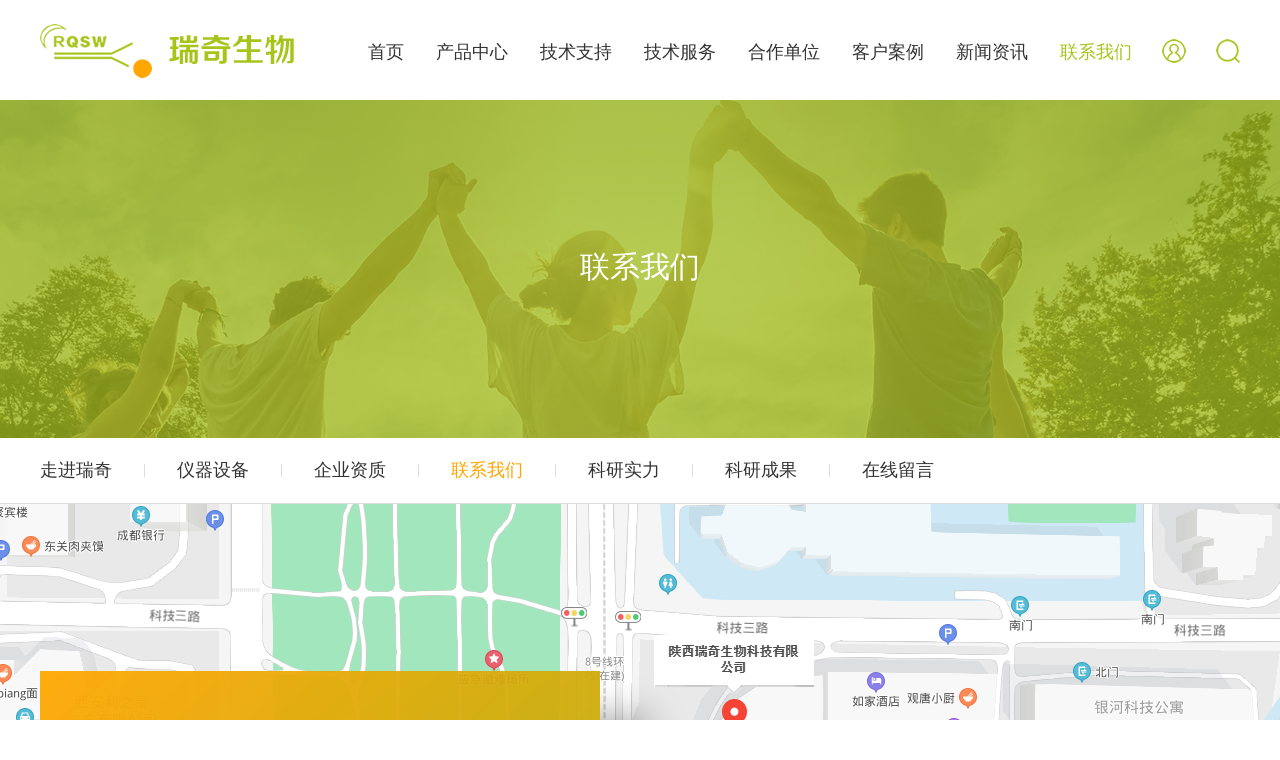

--- FILE ---
content_type: text/html; charset=utf-8
request_url: http://zgcsw.com/index.php/Page/contact/cat_id/5
body_size: 4487
content:
<!DOCTYPE html>
<html lang="zh">

<head>
    <meta charset="utf-8">
    <meta http-equiv="X-UA-Compatible" content="IE=edge">
    <!-- <meta name="viewport" content="width=device-width, initial-scale=1"> -->
    <meta name="viewport" content="width=device-width,initial-scale=1,maximum-scale=1,user-scalable=no">
    <title>联系我们-陕西瑞奇生物科技有限公司</title>
    <meta name="keywords" content="" />
    <meta name="description" content="" />
    <link rel="stylesheet" href="/Public/Index/css/aos.css">
    <link rel="stylesheet" href="/Public/Index/css/flexslider.css">
    <link rel="stylesheet" href="/Public/Index/css/liMarquee.css">
    <link rel="stylesheet" href="/Public/Index/css/owl.carousel.css">
    <link rel="stylesheet" href="/Public/Index/css/bootstrap.css">
    <link rel="stylesheet" href="/Public/Index/css/common.css">
    <link rel="stylesheet" href="/Public/Index/css/media-1.css">

    <!-- HTML5 shim and Respond.js for IE8 support of HTML5 elements and media queries -->
    <!-- WARNING: Respond.js doesn't work if you view the page via file:// -->
    <!--[if lt IE 9]>
    <script src="https://cdn.bootcss.com/html5shiv/3.7.3/html5shiv.min.js"></script>
    <script src="https://cdn.bootcss.com/respond.js/1.4.2/respond.min.js"></script>
  <![endif]-->

</head>

<body>
    <!-- header -->
    <div id="header">
    <div class="wp">
        <div class="container-fluid">
            <div class="logo fl">
                <a href="/"><img src="/Public/Index/images/logo.png" alt=""></a>
            </div>
            <div class="search fr">
                <a data-toggle="modal" data-target="#search-form"><img src="/Public/Index/images/wen1.png" alt=""></a>
            </div>
            <div class="cz fr">
                <div class="cz-ico"><img src="/Public/Index/images/wen2.png" alt=""></div>
                <div class="cz-div">
                    <!-- 已登录 -->
                    <!-- <dl>
                        <dd><a href="#">个人中心</a></dd>
                        <dd><a href="#">退出</a></dd>
                    </dl> -->
                    <!-- 已登录 -->
                    <!-- 未登录 -->
                                        <dl>
                        <dd><a href="/index.php/Member/login">登录</a></dd>
                        <dd><a href="/index.php/Member/reg">注册</a></dd>
                    </dl>

                                        <!-- 未登录 -->
                </div>
            </div>
            <div class="nav fr">
                <ul class="list-unstyled">
                    <li ><a href="/index.php/Index/index">首页</a></li><li ><a href="/index.php/Product/index">产品中心</a></li><li ><a href="/index.php/Support/index">技术支持</a></li><li ><a href="/index.php/Service/index">技术服务</a></li><li ><a href="/index.php/Partner/index">合作单位</a></li><li ><a href="/index.php/Case/index">客户案例</a></li><li ><a href="/index.php/News/index">新闻资讯</a></li><li class="cur"><a href="/index.php/Page/index">联系我们</a></li>
                </ul>
                <div class="clear"></div>
            </div>
            <div class="clear"></div>
        </div>
    </div>
</div>
<!-- header -->
<div id="header-2">
    <div class="logo-2 fl">
        <a href="/"><img src="/Public/Index/images/logo.png" alt=""></a>
    </div>
    <div class="menu2 fr">
        <ul class="list-unstyled">
            <li>
                <a id="sanlan"><img src="/Public/Index/images/sanlan.png" alt=""></a>
            </li>
            <li>
                <a href="#" id="czphone"><img src="/Public/Index/images/wen2.png" alt=""></a>
            </li>
        </ul>
        <div class="clear"></div>
    </div>
    <div class="clear"></div>
    <div class="nav-2">
        <!-- <div class="nav-2-form">
            <form action="#">
                <input type="text" class="form-control">
                <input type="image" src="/Public/Index/images/wen.png">
            </form>
        </div> -->
        <ul class="list-unstyled">

            <li><a href="/index.php/Index/index">首页</a>
                    <span class="jiaspan"></span>
                        <ul class="list-unstyled">
                            
                        </ul>                </li><li><a href="/index.php/Product/index">产品中心</a>
                    <span class="jiaspan"></span>
                        <ul class="list-unstyled">
                            <li><a href="/index.php/Product/lists/cat_id/47">公筷公勺替代产品聚餐用健康菜夹</a></li><li><a href="/index.php/Product/lists/cat_id/14">食品安全检测产品系列</a></li><li><a href="/index.php/Product/index/cat_id/7">诊断与治疗产品系列</a></li><li><a href="/index.php/Product/lists/cat_id/8">科研试剂及仪器</a></li><li><a href="/index.php/Product/lists/cat_id/9">标准品与质控样品系列</a></li><li><a href="/index.php/Product/lists/cat_id/16">生物检测原材料</a></li><li><a href="/index.php/Product/index/cat_id/66">生物化学试剂盒</a></li>
                        </ul>                </li><li><a href="/index.php/Support/index">技术支持</a>
                    <span class="jiaspan"></span>
                        <ul class="list-unstyled">
                            <li><a href="/index.php/Support/lists/cat_id/11">分子检测实验室建设</a></li><li><a href="/index.php/Support/lists/cat_id/12">食品安全快检室建设</a></li><li><a href="/index.php/Support/lists/cat_id/30">微生物快速检测</a></li><li><a href="/index.php/Support/lists/cat_id/13">食品检测质控样品应用</a></li>
                        </ul>                </li><li><a href="/index.php/Service/index">技术服务</a>
                    <span class="jiaspan"></span>
                        <ul class="list-unstyled">
                            <li><a href="/index.php/Service/index/cat_id/46">单克隆抗体及多抗制备服务</a></li><li><a href="/index.php/Service/index/cat_id/54">微生物抗原制备服务</a></li><li><a href="/index.php/Service/index/cat_id/55">生物检测原材料制备</a></li><li><a href="/index.php/Service/index/cat_id/56">胶体金侧向流食品安全产品研发/服务</a></li><li><a href="/index.php/Service/index/cat_id/57">胶体金侧向流产品、大板制备服务</a></li><li><a href="/index.php/Service/index/cat_id/58">疾病诊断快速检测检测产品研发服务</a></li><li><a href="/index.php/Service/index/cat_id/59">免疫组化、western Blot等实验技术服务</a></li><li><a href="/index.php/Service/index/cat_id/60">超速离心服务</a></li>
                        </ul>                </li><li><a href="/index.php/Partner/index">合作单位</a>
                    <span class="jiaspan"></span>
                        <ul class="list-unstyled">
                            <li><a href="/index.php/Partner/index/cat_id/18">合作单位</a></li>
                        </ul>                </li><li><a href="/index.php/Case/index">客户案例</a>
                    <span class="jiaspan"></span>
                        <ul class="list-unstyled">
                            <li><a href="/index.php/Case/lists/cat_id/21">农贸市场</a></li><li><a href="/index.php/Case/lists/cat_id/27">第三方检测机构</a></li><li><a href="/index.php/Case/lists/cat_id/29">企事业单位</a></li><li><a href="/index.php/Case/lists/cat_id/20">食品药品监督管理局</a></li>
                        </ul>                </li><li><a href="/index.php/News/index">新闻资讯</a>
                    <span class="jiaspan"></span>
                        <ul class="list-unstyled">
                            <li><a href="/index.php/News/lists/cat_id/23">公司动态</a></li><li><a href="/index.php/News/lists/cat_id/24">新闻热点</a></li><li><a href="/index.php/News/lists/cat_id/25">食品安全百科</a></li><li><a href="/index.php/News/lists/cat_id/26">法律法规</a></li>
                        </ul>                </li><li><a href="/index.php/Page/index">联系我们</a>
                    <span class="jiaspan"></span>
                        <ul class="list-unstyled">
                            <li><a href="/index.php/Page/single/cat_id/2">走进瑞奇</a></li><li><a href="/index.php/Page/lists/cat_id/3">仪器设备</a></li><li><a href="/index.php/Page/lists/cat_id/4">企业资质</a></li><li><a href="/index.php/Page/contact/cat_id/5">联系我们</a></li><li><a href="/index.php/Page/lists/cat_id/49">科研实力</a></li><li><a href="/index.php/Page/single/cat_id/50">科研成果</a></li><li><a href="/index.php/Page/index/cat_id/15">在线留言</a></li>
                        </ul>                </li>
        </ul>
    </div>
</div>
    <!-- header -->
    <div class="chenggao"></div>
    <div id="nav-2-heidi"></div>

    <!-- 搜索框 -->
    <div class="modal fade bs-example-modal-lg" id="search-form" tabindex="-1" role="dialog">
        <div class="modal-dialog" role="document">
            <div class="modal-content">
                <div class="modal-header">
                    <button type="button" class="close" data-dismiss="modal" aria-label="Close"><span aria-hidden="true">&times;</span></button>
                    <h4 class="modal-title">站内搜索</h4>
                </div>
                <div class="modal-body">
                    <form action="#">
                        <input type="text" placeholder="请输入关键字" class="form-control">
                    </form>
                </div>
                <div class="modal-footer">
                    <button type="button" class="btn btn-primary" style="background-color: #a5c419;border-color:#a5c419;">搜索</button>
                    <button type="button" class="btn btn-default" data-dismiss="modal">关闭</button>
                </div>
            </div>
            <!-- /.modal-content -->
        </div>
        <!-- /.modal-dialog -->
    </div>
    <!-- /.modal -->
    <!-- 搜索框 -->
    <!-- main -->
    <div id="main">
        <div class="banner-2" style="background-image: url(/Uploads/2021-01-24/600cf4237c9f0.jpg);">
            <a href="javascript:history.back(-1);" id="return_aaa" class="hidden-lg btn btn-primary" style="background-color: #f4f4f4;border-color:#f4f4f4;color:#333;">返回</a>
            <div class="banner-2-con-wp">
                <div class="container">
                    <div class="banner-2-con">
                        <h1>联系我们</h1>
                        <h2></h2>
                    </div>
                </div>
            </div>
        </div>
        <div class="erji">
            <div class="erji-top">
                <div class="container">
                    <div class="erji-nav">
                        <dl>
                            <dd >
                                    <a href="/index.php/Page/single/cat_id/2">走进瑞奇</a></dd><dd >
                                    <a href="/index.php/Page/lists/cat_id/3">仪器设备</a></dd><dd >
                                    <a href="/index.php/Page/lists/cat_id/4">企业资质</a></dd><dd class="cur">
                                    <a href="/index.php/Page/contact/cat_id/5">联系我们</a></dd><dd >
                                    <a href="/index.php/Page/lists/cat_id/49">科研实力</a></dd><dd >
                                    <a href="/index.php/Page/single/cat_id/50">科研成果</a></dd><dd >
                                    <a href="/index.php/Page/index/cat_id/15">在线留言</a></dd>                        </dl>
                        <div class="clear"></div>
                    </div>
                </div>
            </div>
            <div class="about">
                <div class="map-wp">
                    <div class="map" style="background-image: url(/Public/Index/images/map.jpg);"></div>
                </div>
                <div class="about4">
                    <div class="container">
                        <div class="about4-1">
                            <div class="about4-1-div">
                                <h1>陕西瑞奇生物科技有限公司</h1>
                                <h2>16年致力于人类大健康领域相关产品和技术的研究开发</h2>
                                <dl>
                                    <dd><span class="fl">公司电话：</span>
                                        <div class="about4-1-dd">029-89322202</div>
                                        <div class="clear"></div>
                                    </dd>
                                    <dd><span class="fl">招商电话：</span>
                                        <div class="about4-1-dd">029-89322202</div>
                                        <div class="clear"></div>
                                    </dd>
                                    <dd><span class="fl">监督电话：</span>
                                        <div class="about4-1-dd">029-88466546</div>
                                        <div class="clear"></div>
                                    </dd>
                                    <dd><span class="fl">联系Q Q：</span>
                                        <div class="about4-1-dd">2265918010</div>
                                        <div class="clear"></div>
                                    </dd>
                                    <dd><span class="fl">公司邮箱：</span>
                                        <div class="about4-1-dd">Ruiqibio@163.com</div>
                                        <div class="clear"></div>
                                    </dd>
                                    <dd><span class="fl">公司地址：</span>
                                        <div class="about4-1-dd">陕西省西安市碑林区水文巷晶筑逸品1单元3006</div>
                                        <div class="clear"></div>
                                    </dd>
                                </dl>
                                <div class="about4-a">
                                    <a href="/index.php/Page/Message/cat_id/15"><img src="/Public/Index/images/about4-a.png" alt="">在线留言</a>
                                </div>
                            </div>
                            <div class="about4-er-wp fr">
                                <div class="about4-er fl">
                                    <img src="/Public/Index/images/about4-er1.jpg" alt=""> 扫一扫，加关注
                                </div>
                                <div class="about4-er fr">
                                    <img src="/Public/Index/images/about4-er2.jpg" alt=""> 扫一扫，添加微信咨询
                                </div>
                                <div class="clear"></div>
                            </div>
                            <div class="clear"></div>
                        </div>
                    </div>
                </div>
            </div>
        </div>
    </div>
    <!-- main -->
    <!-- footer -->
    <div id="footer">
    <div class="footer-1">
        <div class="container">
            <ul class="list-unstyled">
                <li>
                            <h1><a href="/index.php/Product/index">产品中心</a></h1>
                            <dl>
                                    <dd><a href="/index.php/Product/lists/cat_id/47">公筷公勺替代产品聚餐用健康菜夹</a></dd><dd><a href="/index.php/Product/lists/cat_id/14">食品安全检测产品系列</a></dd><dd><a href="/index.php/Product/index/cat_id/7">诊断与治疗产品系列</a></dd><dd><a href="/index.php/Product/lists/cat_id/8">科研试剂及仪器</a></dd><dd><a href="/index.php/Product/lists/cat_id/9">标准品与质控样品系列</a></dd><dd><a href="/index.php/Product/lists/cat_id/16">生物检测原材料</a></dd><dd><a href="/index.php/Product/index/cat_id/66">生物化学试剂盒</a></dd>
                                </dl>                        </li><li>
                            <h1><a href="/index.php/Support/index">技术支持</a></h1>
                            <dl>
                                    <dd><a href="/index.php/Support/lists/cat_id/11">分子检测实验室建设</a></dd><dd><a href="/index.php/Support/lists/cat_id/12">食品安全快检室建设</a></dd><dd><a href="/index.php/Support/lists/cat_id/30">微生物快速检测</a></dd><dd><a href="/index.php/Support/lists/cat_id/13">食品检测质控样品应用</a></dd>
                                </dl>                        </li><li>
                            <h1><a href="/index.php/Service/index">技术服务</a></h1>
                            <dl>
                                    <dd><a href="/index.php/Service/index/cat_id/46">单克隆抗体及多抗制备服务</a></dd><dd><a href="/index.php/Service/index/cat_id/54">微生物抗原制备服务</a></dd><dd><a href="/index.php/Service/index/cat_id/55">生物检测原材料制备</a></dd><dd><a href="/index.php/Service/index/cat_id/56">胶体金侧向流食品安全产品研发/服务</a></dd><dd><a href="/index.php/Service/index/cat_id/57">胶体金侧向流产品、大板制备服务</a></dd><dd><a href="/index.php/Service/index/cat_id/58">疾病诊断快速检测检测产品研发服务</a></dd><dd><a href="/index.php/Service/index/cat_id/59">免疫组化、western Blot等实验技术服务</a></dd><dd><a href="/index.php/Service/index/cat_id/60">超速离心服务</a></dd>
                                </dl>                        </li><li>
                            <h1><a href="/index.php/Partner/index">合作单位</a></h1>
                            <dl>
                                    <dd><a href="/index.php/Partner/index/cat_id/18">合作单位</a></dd>
                                </dl>                        </li><li>
                            <h1><a href="/index.php/Case/index">客户案例</a></h1>
                            <dl>
                                    <dd><a href="/index.php/Case/lists/cat_id/21">农贸市场</a></dd><dd><a href="/index.php/Case/lists/cat_id/27">第三方检测机构</a></dd><dd><a href="/index.php/Case/lists/cat_id/29">企事业单位</a></dd><dd><a href="/index.php/Case/lists/cat_id/20">食品药品监督管理局</a></dd>
                                </dl>                        </li><li>
                            <h1><a href="/index.php/News/index">新闻资讯</a></h1>
                            <dl>
                                    <dd><a href="/index.php/News/lists/cat_id/23">公司动态</a></dd><dd><a href="/index.php/News/lists/cat_id/24">新闻热点</a></dd><dd><a href="/index.php/News/lists/cat_id/25">食品安全百科</a></dd><dd><a href="/index.php/News/lists/cat_id/26">法律法规</a></dd>
                                </dl>                        </li><li>
                            <h1><a href="/index.php/Page/index">联系我们</a></h1>
                            <dl>
                                    <dd><a href="/index.php/Page/single/cat_id/2">走进瑞奇</a></dd><dd><a href="/index.php/Page/lists/cat_id/3">仪器设备</a></dd><dd><a href="/index.php/Page/lists/cat_id/4">企业资质</a></dd><dd><a href="/index.php/Page/contact/cat_id/5">联系我们</a></dd><dd><a href="/index.php/Page/lists/cat_id/49">科研实力</a></dd><dd><a href="/index.php/Page/single/cat_id/50">科研成果</a></dd><dd><a href="/index.php/Page/index/cat_id/15">在线留言</a></dd>
                                </dl>                        </li>

            </ul>
            <div class="clear"></div>
        </div>
    </div>
    <div class="footer-2">
        <div class="container">
            <div class="er-wp fr">
                <div class="er fl"><img src="/Public/Index/images/er1.jpg" alt=""></div>
                <div class="er fl"><img src="/Public/Index/images/er2.jpg" alt=""></div>
                <div class="clear"></div>
            </div>
            <div class="footer-2-con">
                陕西瑞奇生物科技有限公司版权所有 &nbsp 备案号：陕ICP备20010287号-1<br /> 公司电话：029-89322202&nbsp &nbsp 招商电话：029-89322202&nbsp &nbsp 监督电话：029-88466546 &nbsp 联系Q Q：2265918010 &nbsp 公司邮箱：Ruiqibio@163.com<br /> 公司地址：西安市高新区唐延路25号银河科技大厦8层8F158
            </div>
            <div class="clear"></div>
        </div>
    </div>
</div>
    <!-- footer -->
</body>
<script src="https://cdn.bootcss.com/jquery/3.2.1/jquery.min.js"></script>
<script src="/Public/Index/js/holder.js"></script>
<script src="/Public/Index/js/aos.js"></script>
<script src="/Public/Index/js/jquery.liMarquee.js"></script>
<script src="/Public/Index/js/owl.carousel.js"></script>
<script src="/Public/Index/js/jquery.mousewheel.min.js"></script>
<script src="/Public/Index/js/jquery.flexslider.js"></script>
<script src="/Public/Index/js/bootstrap.min.js"></script>
<script src="/Public/Index/js/lib.js"></script>
<script>
    $(function() {
        //页面插件调用处...
        $(".fxinwen1").flexslider({
            animation: "fade",
            slideshowSpeed: 4000, //展示时间间隔ms
            animationSpeed: 500, //滚动时间ms
            slideshow: true, // 载入页面时，是否自动播放
            controlNav: false, //指示器
            directionNav: true //方向键
        });
    })
</script>

</html>

--- FILE ---
content_type: text/css
request_url: http://zgcsw.com/Public/Index/css/common.css
body_size: 13395
content:
/**************************************/


/*************[公用start]**************/


/**************************************/

div.clear {
    clear: both;
    height: 0;
    width: 0;
}

a {
    text-decoration: none;
    color: inherit;
    cursor: pointer;
}

img {
    border: 0;
    max-width: 100%;
}

div.wp {
    width: 1700px;
    /*主要内容区尺寸大小，每次制作前更新！！！ */
    margin: 0 auto;
}

div.wp .container-fluid {
    padding-left: 0;
    padding-right: 0;
}

.fl {
    float: left;
}

.fr {
    float: right;
}

.tran {
    transition: all .3s ease-out 0s;
}

.tver {
    text-overflow: ellipsis;
    white-space: nowrap;
    overflow: hidden;
}

input:focus,
select:focus {
    outline: none;
}


/*图片中心放大代码区域*/

.img-box {
    /*图片盒子类名*/
    overflow: hidden;
}

.img-box img {
    transition: .3s;
    width: 100%;
    max-width: 100%;
}

.img-box:hover img {
    /*图片中心放大代码*/
    -webkit-transform: scale(1.1);
    -ms-transform: scale(1.1);
    -o-transform: scale(1.1);
    transform: scale(1.1);
}


/*图片中心放大代码区域*/

.imgbox_a {
    position: relative;
    padding-bottom: 100%;
    overflow: hidden;
    display: block;
}

.imgbox_a>img {
    position: absolute;
    left: 0;
    top: 0;
    width: 100%!important;
    height: 100%!important;
}

.imgbox_hover>img {
    /* ueco 时间曲线*/
    /*transition: all 0.6s cubic-bezier(0.215, 0.61, 0.355, 1) 0s; */
    -webkit-transition: .3s;
    -moz-transition: .3s;
    -ms-transition: .3s;
    -o-transition: .3s;
    transition: .3s;
}

.imgbox_hover:hover>img {
    -webkit-transform: scale(1.1);
    -ms-transform: scale(1.1);
    -o-transform: scale(1.1);
    transform: scale(1.1);
}


/**************************************/


/************[公用over]****************/


/**************************************/


/*header-start*/


/**************************************************************/

#header {
    background-color: #fff;
    position: relative;
    z-index: 999;
    height: 100px;
}

.logo {
    width: 254px;
    margin-top: 24px;
}

.logo a,
.logo img {
    display: block;
    width: 100%;
}

.search {
    width: 24px;
    margin-top: 39px;
    margin-left: 48px;
}

.search>a,
.search>a>img {
    display: block;
    width: 100%;
}

.cz {
    width: 24px;
    margin-top: 39px;
    margin-left: 48px;
    position: relative;
}

.cz-div {
    position: absolute;
    width: 97px;
    height: 101px;
    background-image: url(../images/cz-div.png);
    background-repeat: no-repeat;
    background-position: center;
    left: 50%;
    margin-left: -48px;
    top: 25px;
    padding-left: 8px;
    padding-top: 13px;
    padding-right: 8px;
    display: none;
}

.cz-div dl {
    margin: 0;
}

.cz-div dd {
    height: 40px;
    line-height: 39px;
    border-bottom: 1px solid #dddddd;
    font-size: 14px;
    text-align: center;
    color: #000;
}

.cz-div dd a:hover {
    color: #acc92c;
}

.cz-ico {
    cursor: pointer;
}

.cz-ico>img {
    display: block;
    width: 100%;
}

.nav {
    margin-top: 40px;
}

.nav ul {
    margin: 0;
}

.nav>ul>li {
    float: left;
}

.nav>ul>li+li {
    margin-left: 70px;
}

.nav>ul>li>a {
    font-size: 18px;
    color: #333;
}

.nav>ul>li>a:hover,
.nav>ul>li.cur>a {
    color: #a5c419;
}


/**************************************************************/


/*header-over*/


/*main-start*/


/**************************************************************/

#main {}

.fafa .slides>li {
    height: 740px;
    background-repeat: no-repeat;
    background-position: center;
    -webkit-background-size: cover;
    background-size: cover;
    position: relative;
}

.fafa .slides>li img.phone-img {
    display: none;
    width: 100%;
}

.fafa .flex-control-paging li a {
    width: 12px;
    height: 12px;
}

.fafa .flex-control-nav li {
    margin: 0 6px;
}

.fafa .flex-control-nav {
    height: 0;
    bottom: 48px;
}

.main .about-title h2 {
    margin-top: 15px;
}

.main1 {
    background-repeat: no-repeat;
    background-position: center;
    -webkit-background-size: cover;
    background-size: cover;
    background-image: url(../images/main1-bg.jpg);
    z-index: 25;
    position: relative;
}

.main1-1 {
    width: 549px;
    height: 630px;
    background-repeat: no-repeat;
    background-position: center;
    -webkit-background-size: cover;
    background-size: cover;
    position: relative;
    top: 120px;
    background-image: url(../images/main1-1.jpg);
    box-shadow: 46.8px 45.5px 36px 0 rgba(0, 0, 0, 0.36);
    margin-left: 120px;
    padding: 80px 65px 0;
}

.main1-1 h1 {
    margin: 0;
    font-size: 32px;
    font-weight: bold;
    color: #fff;
}

.main1-1 h2 {
    margin: 0;
    font-size: 20px;
    color: #fff;
    margin-top: 6px;
}

.main1-1-p {
    font-size: 16px;
    color: #fff;
    line-height: 1.6;
    margin-top: 40px;
}

.more3 {
    width: 63px;
    margin-top: 55px;
}

.more3>a {
    position: relative;
    left: 0;
    transition: left .3s;
}

.more3>a:hover {
    left: 5px;
}

.more3>a,
.more3 img {
    display: block;
    width: 100%;
}

.main1-2 {
    overflow: hidden;
    padding-top: 120px;
}

.main1-2-p {
    font-size: 16px;
    color: #333;
    line-height: 2;
    margin-top: 75px;
}

.main1-2-w {
    font-size: 20px;
    color: #333;
    margin-top: 40px;
}

.main2 {
    position: relative;
    z-index: 15;
    background-repeat: no-repeat;
    background-position: center;
    -webkit-background-size: cover;
    background-size: cover;
    background-image: url(../images/main2-bg.jpg);
    height: 868px;
    padding-top: 106px;
}

.main2-dl {
    margin-top: 135px;
    border: 1px solid #e0e0e0;
}

.main2-dl dd {
    float: left;
    position: relative;
    width: 20%;
}

.main2-dl dd+dd {
    border-left: 1px solid #e0e0e0;
}

.main2-dl dd>a {
    position: relative;
    z-index: 15;
    display: block;
    padding: 80px 25px 50px;
    background-color: #fff;
}

.main2-dl dd>a>img {
    display: block;
    width: 62px;
    margin: 0 auto;
}

.main2-dl dd>a h1 {
    margin: 0;
    font-size: 20px;
    font-weight: bold;
    color: #000;
    line-height: 1.5;
    height: 3em;
    margin-top: 45px;
    text-align: center;
}

.main2-dl dd:hover .main2-div {
    opacity: 1;
    visibility: visible;
}

.main2-line {
    width: 40px;
    height: 2px;
    margin: 54px auto 0;
    background-color: #a9c319;
}

.main2-div {
    position: absolute;
    z-index: 25;
    left: -50px;
    right: -50px;
    top: -50px;
    bottom: -50px;
    background-repeat: no-repeat;
    background-position: center;
    -webkit-background-size: cover;
    background-size: cover;
    padding: 65px 25px 0;
    box-shadow: 46.8px 45.5px 36px 0 rgba(0, 0, 0, 0.36);
    opacity: 0;
    visibility: hidden;
    transition: .3s;
}

.main2-div::after {
    position: absolute;
    left: 0;
    top: 0;
    right: 0;
    bottom: 0;
    background-image: url(../images/main2-div-bg.png);
    -webkit-background-size: cover;
    background-size: cover;
    background-repeat: no-repeat;
    background-position: center;
    content: "";
    z-index: 30;
}

.main2-div-con>img {
    display: block;
    width: 62px;
    margin: 0 auto;
}

.main2-div-con h1 {
    margin: 0;
    font-size: 26px;
    font-weight: bold;
    color: #fff;
    text-align: center;
    margin: 42px 0 24px;
}

.main2-div-con h2 {
    margin: 0;
    font-size: 14px;
    color: #fff;
    text-align: center;
    line-height: 1.5;
}

.main2-div-con {
    position: relative;
    z-index: 40;
}

.more4 {
    margin-top: 45px;
}

.more4 a {
    font-size: 16px;
    color: #fff;
    display: block;
    width: 125px;
    margin: 0 auto;
    height: 36px;
    line-height: 36px;
    background-repeat: no-repeat;
    background-position: right center;
    background-image: url(../images/more4.png);
    transition: background-image .3s;
}

.more4 a:hover {
    font-weight: bold;
    background-image: url(../images/more4h.png);
}

.main3 {
    padding: 90px 0;
}

.main3-dl {
    margin-top: 130px;
}

.main3-dl dl {
    margin: 0;
}

.main3-dl dd {
    float: left;
    width: 50%;
    position: relative;
    z-index: 1;
    transition: box-shadow .3s;
}

.main3-dl dd:hover {
    z-index: 2;
    box-shadow: 46.8px 45.5px 36px 0 rgba(0, 0, 0, 0.36);
}

.main3-dl dd .imgbox_a {
    padding-bottom: 61.43%;
    position: relative;
}

.main3-dl dd .imgbox_a>img {
    z-index: 10;
}

.main3-dl dd .imgbox_a::after {
    position: absolute;
    left: 0;
    right: 0;
    top: 0;
    bottom: 0;
    z-index: 15;
    background-image: url(../images/caidi.png);
    -webkit-background-size: cover;
    background-size: cover;
    content: "";
    opacity: 0;
    visibility: hidden;
    transition: .3s;
}

.main3-dl dd:nth-child(even) {
    top: -75px;
}

.main3-div {
    position: absolute;
    left: 0;
    right: 0;
    top: 0;
    bottom: 0;
    z-index: 30;
    padding: 45px 50px 0;
}

.main3-ico {
    position: absolute;
    right: 30px;
    bottom: 30px;
    width: 53px;
    opacity: 0;
    visibility: hidden;
    transition: .3s;
}

.main3-ico img {
    display: block;
    width: 100%;
}

.main3-div-title {
    font-size: 28px;
    color: #333;
    font-weight: bold;
    transition: color .3s;
}

.main3-div-p {
    font-size: 16px;
    color: #fff;
    line-height: 2;
    margin-top: 35px;
    opacity: 0;
    visibility: hidden;
    transition: .3s;
}

.main3-p {
    position: absolute;
    left: 0;
    width: 100%;
    bottom: 0;
    padding: 0 100px 45px 50px;
    font-size: 16px;
    font-weight: bold;
    font-family: "Arial";
    color: #fff;
    text-transform: uppercase;
    line-height: 1.5;
    opacity: 0;
    visibility: hidden;
    transition: .3s;
}

.main3-dl dd .imgbox_a:hover::after {
    opacity: 1;
    visibility: visible;
}

.main3-dl dd .imgbox_a:hover .main3-p {
    opacity: 1;
    visibility: visible;
}

.main3-dl dd .imgbox_a:hover .main3-ico {
    opacity: 1;
    visibility: visible;
}

.main3-dl dd .imgbox_a:hover .main3-div-p {
    opacity: 1;
    visibility: visible;
}

.main3-dl dd .imgbox_a:hover .main3-div-title {
    color: #fff;
}

.main4 {
    padding: 100px 0 0;
    background-color: #f4f4f4;
}

.main4-ico {
    position: absolute;
    width: 366px;
    right: 0;
    top: 27px;
}

.main4-ico img {
    display: block;
    width: 100%;
}

.main4-div {
    margin-top: 90px;
}

.fmain4 .slides>li {
    padding-bottom: 135px;
}

.fmain4 .flex-direction-nav {
    width: 137px;
    position: absolute;
    left: 50%;
    margin-left: -68px;
    bottom: -35px;
    height: 70px;
}

.fmain4 .flex-direction-nav a {
    top: 0;
    width: 69px;
    height: 70px;
    margin-top: 0;
}

.fmain4 .flex-direction-nav .flex-prev {
    left: 0;
    background-image: url(../images/b-left.jpg);
}

.fmain4 .flex-direction-nav .flex-prev:hover {
    background-image: url(../images/b-left-h.jpg);
}

.fmain4 .flex-direction-nav .flex-next {
    right: 0;
    background-image: url(../images/b-right.jpg);
}

.fmain4 .flex-direction-nav .flex-next:hover {
    background-image: url(../images/b-right-h.jpg);
}

.main5 {
    padding: 135px 0 100px;
}

.main5-div {
    margin-top: 65px;
}

.main5-pic .imgbox_a {
    padding-bottom: 97.9%;
}

.main5-list .item h1 {
    margin: 0;
    font-size: 16px;
    color: #333;
    margin-top: 28px;
}

.main5-list .item h1 a:hover {
    color: #87b01a;
}

.main5-list .owl-dots {
    position: absolute;
    right: 0;
    top: -140px;
    font-size: 0;
    line-height: normal;
}

.main5-list .owl-dots .owl-dot {
    display: inline-block;
    margin: 0;
    border: 0;
    background-color: transparent;
    outline: none;
}

.main5-list .owl-dots .owl-dot+.owl-dot {
    margin-left: 14px;
}

.main5-list .owl-dot span {
    width: 11px;
    display: block;
    height: 11px;
    background-repeat: no-repeat;
    background-position: center;
    background-image: url(../images/owl-dot-ico.png);
    -webkit-background-size: 100%;
    background-size: 100%;
}

.main5-list .owl-dot.active span {
    background-image: url(../images/owl-dot-ico-h.png);
}

.main6 {
    background-repeat: no-repeat;
    background-position: center;
    -webkit-background-size: cover;
    background-size: cover;
    padding: 100px 0;
    background-image: url(../images/main6-bg.jpg);
    text-align: center;
}

.main6 h1 {
    margin: 0;
    font-size: 40px;
    font-weight: bold;
    color: #fff;
}

.main6 h2 {
    margin: 0;
    font-size: 32px;
    color: #fff;
    margin: 15px 0 40px;
}

.main6 h3 {
    margin: 0;
    font-size: 36px;
    font-weight: bold;
    font-family: "Arial";
    color: #fff;
}

.main6 h3 img {
    margin-top: -3px;
    margin-right: 10px;
}

.main7 {
    padding: 100px 0;
}

.main7-div {
    margin-top: 65px;
}

.main7-list .item {
    background-color: #fafafa;
}

.main7-1 .fl {
    width: 132px;
    height: 48px;
    line-height: 48px;
    color: #fff;
    font-size: 16px;
    font-weight: bold;
    background-color: #a9c015;
    text-align: center;
}

.main7-1 .fr {
    font-size: 16px;
    color: #333;
    font-family: "Arial";
    margin-right: 30px;
    height: 48px;
    line-height: 48px;
}

.main7-2 {
    padding: 50px 50px;
}

.main7-2-con h1 {
    margin: 0;
    font-size: 20px;
    color: #333;
}

.main7-2-con p {
    margin: 0;
    font-size: 14px;
    color: #666;
    line-height: 1.8;
    height: 3.6em;
    overflow: hidden;
    margin: 20px 0 40px;
}

.more5>a {
    display: block;
    width: 63px;
    height: 12px;
    background-image: url(../images/more5.png);
}

.main7-list .item:hover .main7-2-con h1 {
    color: #a9c015;
}

.main7-list .item:hover .more5>a {
    margin-left: auto;
    background-image: url(../images/more5h.png);
}

.main7-list .owl-nav {
    position: absolute;
    width: 87px;
    right: 0;
    top: -110px;
}

.main7-list .owl-nav button.owl-prev {
    position: absolute;
    left: 0px;
    top: 0%;
    width: 44px;
    height: 43px;
    background-image: url(../images/left.png);
    cursor: pointer;
    background-repeat: no-repeat;
    background-position: center;
    font-size: 0;
    z-index: 50;
    -webkit-background-size: 100%;
    background-size: 100%;
}

.main7-list .owl-nav button.owl-prev:hover {
    background-image: url(../images/lefth.png);
}

.main7-list .owl-nav button.owl-next {
    position: absolute;
    right: 0px;
    top: 0%;
    width: 44px;
    height: 43px;
    background-image: url(../images/right.png);
    cursor: pointer;
    background-repeat: no-repeat;
    background-position: center;
    font-size: 0;
    z-index: 50;
}

.main7-list .owl-nav button.owl-next:hover {
    background-image: url(../images/righth.png);
}


/**************************************************************/


/*main-over*/


/*footer-start*/


/**************************************************************/

#footer {}

.footer-1 {
    background-color: #f4f4f4;
    padding: 80px 0;
}

.footer-1 ul {
    margin: 0;
}

.footer-1 li {
    float: left;
}

.footer-1 li+li {
    margin-left: 135px;
}

.footer-1 li h1 {
    margin: 0;
    font-size: 16px;
    color: #000;
    font-weight: bold;
}

.footer-1 dl {
    margin: 0;
    padding-top: 15px;
}

.footer-1 dd {
    font-size: 14px;
    color: #666;
    margin-top: 10px;
}

.footer-1 a:hover {
    color: #a5c419;
}

.footer-2 {
    background-image: url(../images/footer-2.jpg);
    background-repeat: no-repeat;
    background-position: center;
    -webkit-background-size: cover;
    background-size: cover;
    padding: 47px 0;
}

.er-wp {
    width: 266px;
    margin-top: 1px;
}

.er {
    margin-left: 39px;
}

.er img {
    display: block;
    width: 100%;
}

.footer-2-con {
    font-size: 16px;
    color: #fff;
    line-height: 2;
    overflow: hidden;
}


/**************************************************************/


/*footer-over*/


/**************************************/


/********[特殊css样式要求区域]**********/


/**************************************/

#header-2 {
    display: none;
    height: 75px;
    /*border-bottom:0px solid #035cac;*/
    box-shadow: 0 4px 8px -3px #000;
    position: fixed;
    top: 0px;
    left: 0;
    width: 100%;
    z-index: 1001;
    background-color: #fff;
    /*background-color: #0089d0;*/
}

.nav-2 {
    display: none;
    background-color: #fff;
    position: relative;
    z-index: 900;
}

.nav-2>ul>li {
    border-top: 1px dotted #ccc;
    position: relative;
}

.jiaspan {
    position: absolute;
    width: 30px;
    height: 30px;
    background-image: url(../images/jia2.png);
    background-repeat: no-repeat;
    background-position: center;
    top: 5px;
    right: 14px;
}

.jiaspan.cur {
    background-image: url(../images/jia2h.png);
}

.nav-2>ul>li:first-child {
    /*border-top: 0;*/
}

.nav-2>ul>li>a {
    padding: 8px 10px;
    display: block;
    font-size: 16px;
    width: 100%;
    color: #333;
    font-family: "anb";
    text-transform: uppercase;
}

.nav-2>ul>li>ul {
    padding-bottom: 10px;
    display: none;
}

.nav-2>ul>li>ul>li>a {
    padding: 6px 10px;
    display: block;
    font-size: 14px;
    padding-left: 25px;
    width: 100%;
    color: #666;
}


/*.downla-2 {
	padding: 5px 0 10px;
	display: none;
}
.downla-2 dd{
	padding-left: 30px;
}
.downla-2 dd a{
	font-size: 14px;
	display: inline-block;
	padding: 3px 0;
	width: auto;
}*/


/*.nav-2 li a:hover{
	color:#1a0d07;
}*/

.nav-2-form {
    padding: 10px;
    position: relative;
}

.nav-2-form input[type="image"] {
    position: absolute;
    right: 19px;
    top: 17px;
    width: 18px;
}

.nav-2-form .form-control {
    padding-right: 50px;
}

.logo-2 {
    font-size: 0;
    width: 215px;
    margin-left: 15px;
    margin-top: 15px;
}

.logo-2 img {
    display: block;
    width: 100%;
}

.menu2 {
    margin-right: 15px;
    height: 75px;
    font-size: 0;
}

.menu2 li {
    cursor: pointer;
    margin-left: 15px;
    float: right;
    margin-top: 29px;
}

.menu2 li+li {
    margin-top: 26px;
}

.menu2 li img {
    /*vertical-align: middle;*/
}

.chenggao {
    display: none;
    height: 75px;
}

#nav-2-heidi {
    position: fixed;
    left: 0;
    top: 0;
    width: 100%;
    height: 100%;
    z-index: 800;
    background-image: url(../images/heidi.png);
    display: none;
}


/**************************************/


/********[特殊css样式要求区域]**********/


/**************************************/

.banner-2 {
    background-repeat: no-repeat;
    background-position: center;
    -webkit-background-size: cover;
    background-size: cover;
}

.banner-2-con-wp {
    background-image: url(../images/lvdi.png);
}

.banner-2-con {
    padding: 175px 0;
    text-align: center;
}

.banner-2-con h1 {
    margin: 0;
    font-size: 30px;
    color: #fff;
}

.banner-2-con h2 {
    margin: 0;
    font-size: 26px;
    color: #fff;
    font-weight: bold;
    line-height: 1.5;
    margin-top: 5px;
}

.erji-bottom {
    padding: 80px 0;
    position: relative;
    z-index: 50;
}

.pdt30 {
    padding-top: 30px;
}

.hezuo-list dl {
    margin: 0;
    margin-left: -4%;
    margin-top: -4%;
}

.hezuo-list dd {
    float: left;
    width: 29.333333%;
    margin-top: 4%;
    margin-left: 4%;
}

.hezuo-pic .imgbox_a {
    padding-bottom: 71.73%;
}

.hezuo-con h1 {
    margin: 0;
    font-size: 20px;
    color: #333;
    margin: 22px 0 12px;
}

.hezuo-con h1 a:hover {
    color: #a5c419;
}

.hezuo-con p {
    margin: 0;
    font-size: 14px;
    color: #666;
    line-height: 1.8;
    height: 5.4em;
    overflow: hidden;
}

.fuwu-list dl {
    margin: 0;
    margin-left: -4%;
    margin-top: -4%;
}

.fuwu-list dd {
    float: left;
    width: 29.333333%;
    margin-left: 4%;
    margin-top: 4%;
}

.fuwu-a a {
    display: block;
    height: 111px;
    border: 1px solid #dddddd;
    background-repeat: repeat-x;
    background-position: left center;
    background-image: url(../images/fuwu-a-bg.jpg);
    display: table;
    width: 100%;
    font-size: 20px;
    color: #333;
    text-align: center;
    padding: 0 15px;
}

.fuwu-a a span {
    display: table-cell;
    vertical-align: middle;
    line-height: 1.5;
    height: 3em;
    overflow: hidden;
}

.fuwu-a a:hover {
    border-color: #96b017;
    background-color: #a6c41a;
    color: #fff;
    background-image: none;
}

.yiqi-list dl {
    margin: 0;
    margin-left: -4%;
    margin-top: -4%;
}

.yiqi-list dd {
    float: left;
    width: 29.333333%;
    margin-left: 4%;
    margin-top: 4%;
}

.yiqi-pic .imgbox_a {
    padding-bottom: 68.7%;
}

.yiqi-item h1 {
    margin: 0;
    font-size: 18px;
    color: #333;
    text-align: center;
    margin-top: 23px;
}

.yiqi-item:hover h1 {
    color: #a6c41a;
}

.erji-top {
    border-bottom: 1px solid #dddddd;
    position: relative;
    z-index: 80;
}

.erji-nav dl {
    margin: 0;
}

.erji-nav dd {
    float: left;
    height: 83px;
    line-height: 83px;
    font-size: 18px;
    color: #333;
}

.erji-nav dd+dd {
    padding-left: 83px;
    background-repeat: no-repeat;
    background-position: 41px center;
    background-image: url(../images/li.jpg);
}

.erji-nav dd>a:hover,
.erji-nav dd.cur>a {
    color: #ffa600;
}

.erji-nav.erji-nav2 dd+dd {
    padding-left: 41px;
    background-position: 21px center;
}

.sanji-dd {
    padding: 0 20px;
    height: 100%;
    cursor: pointer;
    position: relative;
}

.sanji-dd>img {
    margin-top: -3px;
    margin-left: 15px;
    display: none;
}

.sanji-dd>img.cur {
    display: inline-block;
}

.sanji-dd:hover {
    background-color: #ffa700;
    color: #fff;
}

.sanji-dd:hover>img {
    display: inline-block;
}

.sanji-dd:hover>img.cur {
    display: none;
}

.sanji-dd:hover .sanji-list {
    display: block;
}

.sanji-li:hover .siji-list {
    display: block;
}

.sanji-list {
    position: absolute;
    left: 0;
    right: 0;
    top: 100%;
    background-color: #ffa700;
    display: none;
}

.sanji-li {
    background-image: url(../images/jiao3.png);
    background-repeat: no-repeat;
    background-position: 88% center;
}

.sanji-li span {
    display: block;
    height: 69px;
    line-height: 69px;
    padding: 0 45px 0 15px;
    font-size: 14px;
    color: #fff;
    border-top: 1px solid #ffb62f;
}

.sanji-li:hover {
    background-color: #f7a000;
}

.siji-list {
    background-color: #f7a000;
    position: absolute;
    left: 100%;
    top: 0;
    width: 100%;
    display: none;
}

.siji-li {
    border-top: 1px solid #ffb62f;
    display: block;
    font-size: 16px;
    color: #fff;
    height: 69px;
    line-height: 69px;
    padding: 0 25px 0;
}

.siji-li a:hover {
    font-weight: bold;
}

.liuyan-left {
    width: 540px;
    margin-right: 120px;
}

.liuyan-left1 {
    font-size: 18px;
    color: #333;
    line-height: 2;
}

.liuyan-left2 h1 {
    margin: 0;
    font-size: 28px;
    color: #333;
    font-weight: bold;
}

.liuyan-left2 {
    margin-top: 95px;
}

.liuyan-left2 p {
    margin: 0;
    font-size: 18px;
    color: #333;
    line-height: 2;
    margin-top: 10px;
}

.liuyan-right {
    overflow: hidden;
}

.liuyan-input-wp+.liuyan-input-wp {
    margin-top: 24px;
}

.liuyan-input.fl,
.liuyan-input.fr {
    width: 48.5%;
}

.liuyan-input input[type="text"] {
    display: block;
    width: 100%;
    height: 58px;
    border: 0;
    background-color: #f5f5f5;
    padding: 10px 20px;
    font-size: 16px;
    color: #333;
    line-height: 1.428571;
}

.liuyan-input input:focus {
    outline: none;
}

.liuyan-input textarea {
    display: block;
    width: 100%;
    height: 220px;
    border: 0;
    background-color: #f5f5f5;
    padding: 20px 20px;
    font-size: 16px;
    color: #333;
    line-height: 1.428571;
}

.liuyan-input textarea:focus {
    outline: none;
}

.liuyan-yanz {
    width: 181px;
    margin-left: 24px;
}

.liuyan-yanz img {
    display: block;
    width: 100%;
    height: 58px;
}

.liuyan-input input[type="button"] {
    display: block;
    width: 180px;
    height: 58px;
    border: 0;
    background-color: #ffa700;
    font-size: 18px;
    color: #fff;
    cursor: pointer;
}

.liuyan-input input[type="button"]:hover {
    background-color: #ef9e04;
}

.xinwen-list ul {
    margin: 0;
}

.xinwen-list li {
    padding: 40px;
    padding-left: 0;
    border-bottom: 1px solid #eeeeee;
    background-color: #fff;
}

.xinwen-list li:hover {
    background-color: #f7f7f7;
}

.xinwen-list li:hover .xinwen-list-date h1 {
    color: #ffa600;
}

.xinwen-list li:hover .xinwen-list-con h1 {
    color: #ffa600;
}

.xinwen-list-pic {
    width: 293px;
}

.xinwen-list-pic .imgbox_a {
    padding-bottom: 75%;
}

.xinwen-list-date {
    width: 147px;
    border-right: 1px solid #eee;
    text-align: center;
    height: 125px;
    padding-top: 20px;
    margin-top: 50px;
}

.xinwen-list-date h1 {
    margin: 0;
    font-size: 60px;
    color: #666;
    font-family: "Arial";
    line-height: 1;
}

.xinwen-list-date h2 {
    margin: 0;
    font-size: 16px;
    color: #666;
    font-family: "Arial";
    margin-top: 5px;
}

.xinwen-list-con {
    overflow: hidden;
    padding: 50px 50px 0;
}

.xinwen-list-con h1 {
    margin: 0;
    font-size: 22px;
    color: #333;
    font-weight: bold;
}

.xinwen-list-con p {
    margin: 0;
    font-size: 14px;
    color: #666;
    line-height: 2;
    height: 6em;
    overflow: hidden;
    margin-top: 10px;
}

.fenye {
    margin-top: 50px;
}

.fenye ul {
    margin: 0;
}

.anli-list ul {
    margin: 0;
    margin-left: -4%;
    margin-top: -4%;
}

.anli-list li {
    float: left;
    width: 46%;
    margin-left: 4%;
    margin-top: 4%;
}

.anli-item {
    position: relative;
}

.anli-item .imgbox_a {
    padding-bottom: 63.6%;
    z-index: 10;
}

.anli-con {
    position: absolute;
    width: 350px;
    padding: 35px 35px 0;
    background-image: url(../images/lvdi2.png);
    right: 0;
    bottom: 0;
    z-index: 15;
}

.anli-con h1 {
    margin: 0;
    font-size: 22px;
    color: #fff;
    font-weight: bold;
}

.anli-con h2 {
    margin: 0;
    font-size: 16px;
    color: #fff;
    font-family: "Arial";
    text-transform: uppercase;
    line-height: 1.5;
    margin-top: 7px;
}

.more1 {
    margin-top: 20px;
}

.more1 a {
    display: block;
    width: 126px;
    height: 34px;
    line-height: 34px;
    text-align: center;
    font-size: 14px;
    color: #fff;
    background-color: #ffa700;
}

.anli-con .more1 a {
    margin-left: auto;
    position: relative;
    right: -35px;
}

.more1 a:hover {
    background-color: #ef9e04;
}

.zhichi-list dl {
    margin: 0;
    font-size: 0;
    line-height: normal;
    margin-top: -3%;
    margin-left: -3%;
}

.zhichi-list dd {
    display: inline-block;
    vertical-align: top;
    width: 22%;
    margin-left: 3%;
    margin-top: 3%;
}

.zhichi-list-nub {
    width: 52px;
    height: 46px;
    line-height: 46px;
    background-image: url(../images/zhichi-list-nub.png);
    font-size: 24px;
    color: #333;
    font-family: "Arial";
    padding-right: 6px;
    text-align: center;
}

.zhichi-list dd p {
    margin: 0;
    font-size: 16px;
    color: #333;
    line-height: 1.8;
    margin-top: 25px;
}

.cp-list {
    padding-bottom: 50px;
    border-bottom: 1px solid #eee;
}

.cp-list dl {
    margin: 0;
    margin-left: -3%;
    margin-top: -3%;
}

.cp-list dd {
    float: left;
    width: 22%;
    margin-left: 3%;
    margin-top: 3%;
}

.cp-con {
    padding-top: 35px;
}

.cp-con h1 {
    margin: 0;
    font-size: 18px;
    color: #333;
}

.cp-con h1 a:hover {
    color: #ffa700;
}

.cp-con p {
    margin: 0;
    font-size: 16px;
    color: #666;
    line-height: 1.8;
    height: 3.6em;
    margin: 10px 0 23px;
    overflow: hidden;
}

.more2 a {
    display: block;
    width: 100px;
    height: 34px;
    line-height: 34px;
    color: #666;
    font-size: 14px;
    background-color: #f4f4f4;
    text-align: center;
}

.more2 a:hover {
    background-color: #ffa700;
    color: #fff;
}

.sanji-dl22 dl {
    margin: 0;
}

.sanji-dl22 dd {
    float: left;
    margin-right: 15px;
    margin-bottom: 10px;
}

.sanji-dl22 dd>a {
    display: block;
    padding: 8px 15px;
    font-size: 16px;
    color: #333;
    border: 1px solid #eee;
}

.sanji-dl22 dd.cur>a {
    color: #fff;
    background-color: #ffa700;
    border-color: #ffa700;
}

.siji-dl22 {
    padding-top: 10px;
    margin-bottom: 30px;
}

.siji-dl22 dl {
    margin: 0;
}

.siji-dl22 dd {
    float: left;
    margin-right: 15px;
    margin-bottom: 10px;
}

.siji-dl22 dd>a {
    display: block;
    padding: 6px 12px;
    font-size: 14px;
    color: #333;
    border: 1px solid #eee;
}

.siji-dl22 dd.cur>a {
    color: #fff;
    background-color: #ffa700;
    border-color: #ffa700;
}

.cp-li {
    background-color: #f4f4f4;
    box-shadow: none;
    transition: box-shadow .5s;
    position: relative;
    z-index: 1;
}

.cp-item .cp-pic {
    width: 100%;
}

.cp-pic {
    width: 50%;
}

.cp-pic .imgbox_a {
    padding-bottom: 68.571%;
}

.cp-li:hover {
    z-index: 2;
    box-shadow: 46.8px 45.5px 36px 0 rgba(0, 0, 0, 0.36);
}

.cp-li-con {
    overflow: hidden;
    padding: 60px 70px 0;
    height: 480px;
    position: relative;
}

.cp-li-con h1 {
    margin: 0;
    font-size: 24px;
    color: #333;
    font-weight: bold;
    transition: color .3s;
}

.cp-line {
    width: 40px;
    height: 2px;
    background-color: #000;
    margin: 22px 0;
    transition: background-color .3s;
}

.cp-li-con dl {
    margin: 0;
}

.cp-li-con dd {
    font-size: 16px;
    color: #666;
    transition: color .3s;
}

.cp-li-con dd a:hover {
    font-weight: bold;
}

.cp-li-con dd+dd {
    margin-top: 10px;
}

.cp-li:hover .cp-line {
    background-color: #a6c41a;
}

.cp-li:hover .cp-li-con h1 {
    color: #a6c41a;
}

.cp-li:hover .cp-li-con dd {
    color: #a6c41a;
}

.cp-li-con::after {
    background-repeat: no-repeat;
    background-position: center;
    -webkit-background-size: 100%;
    background-size: 100%;
    width: 62px;
    height: 66px;
    content: "";
    position: absolute;
    right: 70px;
    bottom: 70px;
    transition: background-image .5s;
}

.cp-li1 .cp-li-con::after {
    background-image: url(../images/cp-ico1.png);
}

.cp-li1:hover .cp-li-con::after {
    background-image: url(../images/cp-ico1h.png);
}

.cp-li2 .cp-li-con::after {
    background-image: url(../images/cp-ico2.png);
}

.cp-li2:hover .cp-li-con::after {
    background-image: url(../images/cp-ico2h.png);
}

.cp-li3 .cp-li-con::after {
    background-image: url(../images/cp-ico3.png);
}

.cp-li3:hover .cp-li-con::after {
    background-image: url(../images/cp-ico3h.png);
}

.cp-li4 .cp-li-con::after {
    background-image: url(../images/cp-ico4.png);
}

.cp-li4:hover .cp-li-con::after {
    background-image: url(../images/cp-ico4h.png);
}

.cp-li5 .cp-li-con::after {
    background-image: url(../images/cp-ico5.png);
}

.cp-li5:hover .cp-li-con::after {
    background-image: url(../images/cp-ico5h.png);
}

.zhichi-dl dl {
    margin: 0;
}

.zhichi-dl dd {
    float: left;
    width: 25%;
    transition: width .5s;
}

.zhichi-dl.cur dd.cur {
    width: 34%;
}

.zhichi-dl.cur dd {
    width: 22%;
}

.zhichi-dl dd>a {
    display: block;
    height: 880px;
    background-repeat: no-repeat;
    background-position: center;
    /*	-webkit-background-size: cover;
	background-size: cover;*/
    overflow: hidden;
    position: relative;
}

.zhichi-a1 {
    position: absolute;
    left: 0;
    right: 0;
    top: 0;
    bottom: 0;
    background-image: url(../images/heidi1.png);
    z-index: 15;
    opacity: 1;
    visibility: visible;
    transition: .5s;
}

.zhichi-a1-con {
    position: absolute;
    left: 0;
    right: 0;
    bottom: 0;
    padding: 0 15px 150px;
}

.zhichi-a1-con img {
    display: block;
    width: 85px;
    margin: 0 auto;
}

.zhichi-a1-con h1 {
    margin: 0;
    font-size: 18px;
    color: #fff;
    text-align: center;
    line-height: 1.5;
    height: 3em;
    overflow: hidden;
    margin: 60px 0 30px;
    font-weight: bold;
}

.zhichi-a-line {
    width: 30px;
    height: 2px;
    margin: 0 auto;
    background-color: #fff;
}

.zhichi-a2 {
    position: absolute;
    left: 0;
    right: 0;
    top: 100%;
    height: 100%;
    background-image: url(../images/lvdi.png);
    z-index: 25;
    transition: top .5s;
    padding: 130px 0px 0;
}

.zhichi-a2 h1 {
    margin: 0;
    font-size: 26px;
    color: #fff;
    font-weight: bold;
    text-align: center;
    line-height: 1.5;
}

.zhichi-a2 .zhichi-a-line {
    margin: 35px auto 70px;
}

.zhichi-dl dd>a:hover .zhichi-a1 {
    opacity: 0;
    visibility: hidden;
}

.zhichi-dl dd>a:hover .zhichi-a2 {
    top: 0;
}

.zhichi-a2-p {
    max-width: 490px;
    margin: 0 auto;
    font-size: 16px;
    color: #fff;
    line-height: 2;
    height: 256px;
    padding-right: 15px;
    overflow: auto;
}

.zhichi-a2-p p {
    margin: 0;
}

.zhichi-a2-ico {
    margin-top: 115px;
}

.zhichi-a2-ico img {
    display: block;
    width: 85px;
    margin: 0 auto;
}

.zhichi-a2-p.mCS-autoHide>.mCustomScrollBox>.mCSB_scrollTools,
.zhichi-a2-p.mCS-autoHide>.mCustomScrollBox~.mCSB_scrollTools {
    opacity: 1;
}

.zhichi-a2-p .mCS-minimal-dark.mCSB_scrollTools .mCSB_dragger .mCSB_dragger_bar {
    background-color: #fff;
    margin-right: 0;
}

.xinwen-title h1 {
    margin: 0;
    font-size: 36px;
    font-weight: bold;
    color: #000;
}

.xinwen-title a.fr {
    font-size: 14px;
    color: #666;
    margin-top: 10px;
}

.xinwen-title a.fr:hover {
    color: #ffa600;
}

.xinwen1-div {
    margin-top: 50px;
    background-image: url(../images/xinwen1-bg.jpg);
    background-repeat: no-repeat;
    background-position: center;
    -webkit-background-size: cover;
    background-size: cover;
}

.fxinwen1 .slides>li {
    padding: 70px;
}

.xinwen1-pic {
    width: 400px;
    margin-right: 50px;
}

.xinwen1-pic .imgbox_a {
    padding-bottom: 75%;
}

.xinwen1-con {
    overflow: hidden;
    padding-top: 50px;
}

.xinwen1-con h1 {
    margin: 0;
    font-size: 16px;
    color: #fff;
    font-family: "Arial";
}

.xinwen1-con h2 {
    margin: 0;
    font-size: 28px;
    color: #fff;
    font-weight: bold;
    margin: 10px 0 20px;
}

.xinwen1-con p {
    margin: 0;
    font-size: 14px;
    color: #fff;
    line-height: 2;
    height: 6em;
}

.fxinwen1 .flex-direction-nav a {
    width: 26px;
    height: 50px;
    margin-top: -25px;
    transition: background-image .3s;
}

.fxinwen1 .flex-direction-nav .flex-prev {
    left: -60px;
}

.fxinwen1 .flex-direction-nav .flex-next {
    right: -60px;
}

.fxinwen1 .flex-direction-nav .flex-prev:hover {
    background-image: url(../images/b-left-h.png);
}

.fxinwen1 .flex-direction-nav .flex-next:hover {
    background-image: url(../images/b-right-h.png);
}

.xinwen1-2 {
    padding: 60px 70px;
    border-top: 1px solid #e5b55a;
    position: relative;
}

.xinwen1-2::after {
    position: absolute;
    width: 1px;
    background-color: #e5b55a;
    content: "";
    left: 50%;
    top: 0;
    bottom: 0;
}

.xinwen1-2 dl {
    margin: 0;
}

.xinwen1-2 dd {
    text-overflow: ellipsis;
    white-space: nowrap;
    overflow: hidden;
    position: relative;
    padding-right: 85px;
    height: 22px;
    line-height: 22px;
    color: #fff;
    width: 45%;
    margin-top: 20px;
}

.xinwen1-2 dd:first-child,
.xinwen1-2 dd:first-child+dd {
    margin-top: 0;
}

.xinwen1-2 dd a {
    font-size: 18px;
    color: #fff;
}

.xinwen1-2 dd span {
    font-size: 14px;
    color: #fff;
    font-family: "Arial";
    position: absolute;
    right: 0px;
    top: 0;
}

.xinwen1-2 dd a:hover {
    font-weight: bold;
}

.xinwen2 {
    padding: 90px 0;
}

.xinwen2-list {
    margin-top: 35px;
}

.xinwen2-list dl {
    margin: 0;
    margin-left: -3%;
}

.xinwen2-list dd {
    float: left;
    width: 30.33333%;
    margin-left: 3%;
    padding: 35px 0;
}

.xinwen2-list dd:hover {
    background-color: #f7f7f7;
    padding: 35px;
}

.xinwen2-list dd h1 {
    margin: 0;
    font-size: 20px;
    color: #333;
}

.xinwen2-list dd h1 a:hover {
    color: #ffa600;
}

.xinwen2-list dd p {
    margin: 0;
    font-size: 14px;
    color: #666;
    line-height: 2;
    margin: 12px 0 18px;
    height: 6em;
    overflow: hidden;
}

.xinwen2-list dd h2 {
    margin: 0;
    font-size: 14px;
    color: #666;
    font-family: "Arial";
}

.xinwen3-item {
    width: 46%;
}

.xinwen3-list dl {
    margin: 0;
}

.xinwen3-list dd {
    position: relative;
    margin-top: 60px;
    border-bottom: 1px solid #eeeeee;
    padding-top: 11px;
    padding-bottom: 32px;
}

.xinwen3-list dd i {
    position: absolute;
    z-index: 15;
    left: 0;
    top: 0;
    font-size: 120px;
    font-family: "Arial";
    color: #f8f8f8;
    /*color: #f00;*/
    font-style: normal;
    line-height: 90px;
    font-weight: bold;
}

.xinwen3-list dd h1 {
    margin: 0;
    font-size: 20px;
    color: #333;
    position: relative;
    z-index: 20;
}

.xinwen3-list dd h1 a:hover {
    color: #ffa600;
}

.xinwen3-list dd h2 {
    margin: 0;
    font-size: 14px;
    color: #666;
    font-family: "Arial";
    margin-top: 10px;
    position: relative;
    z-index: 20;
}

.danpian {
    max-width: 1200px;
    margin: 0 auto;
}

.danpian-h1 {
    font-size: 28px;
    line-height: 1.6;
    color: #333;
    text-align: center;
}

.danpian-h2 {
    font-size: 14px;
    line-height: 1.6;
    color: #999;
    text-align: center;
    border-bottom: 1px solid #eee;
    padding: 10px 0 15px;
}

.danpian-con {
    font-size: 14px;
    color: #666;
    line-height: 2;
    padding: 20px 0 20px;
}

.danpian-con * {
    font-size: 16px!important;
    color: #666;
    line-height: 2!important;
}

.danpian-con img {
    display: block;
    margin: 15px auto;
}

.dan-page {
    padding-top: 10px;
    border-top: 1px solid #eee;
}

.dan-a {
    margin-top: 12px;
    text-overflow: ellipsis;
    white-space: nowrap;
    overflow: hidden;
}

.dan-a a {
    font-size: 16px;
    color: #666;
}

.dan-a a:hover {
    color: #ffa600;
}

.geren-banner1 {
    background-repeat: no-repeat;
    background-position: center;
    -webkit-background-size: cover;
    background-size: cover;
    min-height: 364px;
    position: relative;
}

.geren-banner1::after {
    position: absolute;
    width: 40px;
    height: 14px;
    margin-left: -20px;
    left: 50%;
    bottom: 0;
    content: "";
    background-image: url(../images/jiao4.png);
    background-repeat: no-repeat;
    background-position: center;
}

.geren-banner1-con {
    padding: 120px 0;
    max-width: 660px;
    margin: 0 auto;
}

.geren-banner1-left {
    width: 547px;
    border-right: 1px solid #b4cc69;
}

.geren-banner1-left h1 {
    margin: 0;
    font-weight: bold;
    font-size: 46px;
    color: #fff;
}

.geren-banner1-left h2 {
    margin: 0;
    font-size: 29px;
    color: #fff;
    letter-spacing: 0.5px;
    margin-top: 10px;
}

.geren-banner1-right {
    width: 108px;
    padding-left: 32px;
    text-align: center;
    font-weight: bold;
    font-size: 36px;
    color: #fff;
    line-height: 1.2;
    margin-top: 2px;
}

.geren-wp {
    padding: 50px 0;
}

.denglu {
    width: 572px;
    margin: 0 auto;
}

.denglu-li {}

.denglu-li input:focus {
    outline: none;
}

.denglu-li input[type="text"],
.denglu-li input[type="password"] {
    display: block;
    width: 100%;
    height: 66px;
    border: 0;
    padding: 10px 0px;
    font-size: 20px;
    color: #000;
    line-height: 1.428571;
    border: 0;
    border: 1px solid #dddddd;
    padding-left: 110px;
    padding-right: 25px;
    background-repeat: no-repeat;
    background-position: left center;
}

.denglu-li+.denglu-li {
    margin-top: 30px;
}

.denglu-li-yanz-input {
    width: 287px;
}

.denglu-li-yanz-input input[type="text"] {
    padding: 10px 20px;
    font-size: 14px;
}

.denglu-li-yanz-img {
    width: 174px;
    margin-top: 1px;
    margin-left: 15px;
    cursor: pointer;
}

.denglu-li-yanz-img img {
    display: block;
    width: 100%;
}

.denglu-li input[type="button"] {
    display: block;
    width: 100%;
    height: 66px;
    border: 0;
    font-size: 20px;
    color: #fff;
    background-color: #b2cb38;
    line-height: 1.428571;
    border: 0;
    cursor: pointer;
}

.denglu-li input[type="button"]:hover {
    background-color: #abc434;
}

.denglu-p {
    text-align: right;
    font-size: 14px;
    color: #333;
    margin-top: 25px;
}

.denglu-p a {
    text-decoration: underline;
}

.denglu-p a:hover {
    color: #b2cb38;
}

.zhuce-li {
    position: relative;
    padding-left: 140px;
    border: 1px solid #dddddd;
}

.zhuce-li>span {
    position: absolute;
    left: 0;
    top: 0;
    height: 66px;
    line-height: 66px;
    width: 100px;
    padding-left: 15px;
    font-size: 16px;
    color: #999;
}

.zhuce-li.denglu-li input[type="text"],
.zhuce-li.denglu-li input[type="password"] {
    padding-left: 0;
    border: 0;
}

.geren-banner2 {
    background-repeat: no-repeat;
    background-position: center;
    -webkit-background-size: cover;
    background-size: cover;
    position: relative;
}

.geren-banner2-con {
    padding: 30px 0;
    line-height: 37px;
}

.geren-banner2-con .fr {
    font-size: 20px;
    color: #fff;
}

.geren-banner2-con .fr span {
    font-weight: bold;
}

.geren-banner2-con .fl {
    font-size: 26px;
    color: #fff;
    font-weight: bold;
}

.geren-title {
    padding-bottom: 20px;
}

.geren-title h1 {
    margin: 0;
    font-size: 22px;
    color: #000;
    font-weight: bold;
}

.cart-table.table-responsive {
    margin-bottom: 0;
}

.cart-pic {
    width: 100px;
    margin-right: 25px;
}

.cart-con {
    overflow: hidden;
    padding-top: 8px;
}

.cart-con h1 {
    margin: 0;
    font-size: 18px;
    color: #000;
    font-weight: bold;
}

.cart-con p {
    margin: 0;
    font-size: 14px;
    color: #666;
    line-height: 1.6;
    margin-top: 8px;
}

.cart-table table.table {
    margin: 0;
    border: 1px solid #dddddd;
}

.cart-table table.table tr th {
    font-weight: normal;
    font-size: 14px;
    color: #666;
    background-color: #f5f5f5;
    height: 60px;
    vertical-align: middle;
    text-align: center;
}

.cart-table table.table tr th:first-child+th {
    text-align: left;
}

.check1 {
    width: 18px;
    height: 18px;
    background-image: url(../images/check.jpg);
    cursor: pointer;
    background-repeat: no-repeat;
    background-position: center;
    margin: 0 auto;
}

.check1 input {
    opacity: 0;
    width: 0;
    height: 0;
}

.check1.cur {
    background-image: url(../images/check-h.jpg);
}

.cart-table table.table tr td {
    vertical-align: middle;
    padding-top: 25px;
    padding-bottom: 25px;
}

.cart-num {
    width: 110px;
    height: 38px;
    border: 1px solid #ddd;
    line-height: 36px;
    background-color: #f2f2f2;
    text-align: center;
    margin: 0 auto;
}

.cart-num-jian {
    width: 33.3333333%;
    background-color: #fff;
    cursor: pointer;
    font-size: 25px;
    color: #000;
}

.cart-num-jia {
    width: 33.3333333%;
    background-color: #fff;
    cursor: pointer;
    font-size: 25px;
    color: #000;
}

.cart-num-jian1 {
    width: 33.3333333%;
    background-color: #fff;
    cursor: pointer;
    font-size: 25px;
    color: #000;
}

.cart-num-jia1 {
    width: 33.3333333%;
    background-color: #fff;
    cursor: pointer;
    font-size: 25px;
    color: #000;
}

.cart-num-con {
    overflow: hidden;
}

.cart-num-con input:focus {
    outline: none;
}

.cart-num-con input {
    border: 0;
    display: block;
    width: 100%;
    text-align: center;
    background-color: #f2f2f2;
    font-size: 16px;
    color: #000;
    height: 36px;
    line-height: 36px;
}

.cart-money {
    font-size: 18px;
    font-weight: bold;
    color: #ffa500;
    text-align: center;
}

.del-a {
    text-align: center;
}

.del-a a {
    font-size: 14px;
    color: #666;
}

.del-a a:hover {
    color: #b0cb35;
}

.cart-bottom {
    padding-top: 20px;
}

.cart-bottom-left {
    height: 45px;
    line-height: 45px;
}

.cart-bottom-left a {
    font-size: 14px;
    color: #666;
}

.cart-bottom-left a:hover {
    color: #b0cb35;
}

.cart-bottom-btn {
    width: 120px;
    margin-left: 20px;
}

.cart-bottom-btn input {
    display: block;
    border: 0;
    width: 100%;
    height: 45px;
    background-color: #ffab0f;
    color: #fff;
    font-size: 20px;
    cursor: pointer;
}

.cart-bottom-btn input:hover {
    background-color: #faa913;
}

.cart-bottom-con {
    font-size: 16px;
    color: #333;
}

.cart-bottom-con i {
    font-style: normal;
    color: #999;
}

.cart-bottom-con b {
    font-size: 22px;
    color: #ffab0c;
}

.cart-bottom-con span {
    font-size: 30px;
    color: #ffab0c;
    font-weight: bold;
    font-family: "Arial";
}

.dangdan1-1 {
    background-color: #f5f5f5;
    border-top: 1px solid #ddd;
    background-color: #f5f5f5;
    padding: 30px;
}

.dingdan1-1-h1 {
    font-size: 16px;
    color: #666;
}

.dangdan1-1-dl dl {
    margin: 0;
    margin-left: -2%;
}

.dangdan1-1-dl dd {
    float: left;
    width: 31.3333333%;
    margin-left: 2%;
    margin-top: 25px;
    background-color: #fff;
    border: 1px solid #dddddd;
    padding: 30px 20px 20px;
    cursor: pointer;
    position: relative;
    border-radius: 8px;
}

.dangdan1-1-dl dd.cur::before {
    position: absolute;
    left: 20px;
    right: 20px;
    content: "";
    top: 0;
    height: 5px;
    background-repeat: repeat-x;
    background-position: left center;
    background-image: url(../images/caih.png);
    z-index: 10;
}

.dangdan1-1-dl dd.cur::after {
    position: absolute;
    left: 20px;
    right: 20px;
    content: "";
    bottom: 0;
    height: 5px;
    background-repeat: repeat-x;
    background-position: left center;
    background-image: url(../images/caih.png);
    z-index: 10;
}

.dangdan1-1-dl dd h1 {
    margin: 0;
    font-size: 14px;
    color: #d4d4d4;
}

.dangdan1-1-dl dd h2 {
    margin: 0;
    font-size: 18px;
    color: #d4d4d4;
    margin: 15px 0 8px;
}

.dangdan1-1-dl dd h3 {
    margin: 0;
    font-size: 14px;
    color: #d4d4d4;
}

.dangdan1-1-dl dd h3 span {
    padding-left: 8px;
}

.dangdan1-1-dl dd h4 {
    margin: 0;
    font-size: 14px;
    color: #333;
    padding-top: 15px;
    margin-top: 20px;
    border-top: 1px solid #dddddd;
    opacity: 0;
}

.dangdan1-1-dl dd h4 .fl {
    color: #d4d4d4;
}

.dangdan1-1-dl dd.cur {}

.dangdan1-1-dl dd.cur h1 {
    color: #666;
}

.dangdan1-1-dl dd.cur h2 {
    color: #333;
}

.dangdan1-1-dl dd.cur h3 {
    color: #333;
}

.dangdan1-1-dl dd.cur h4 {
    opacity: 1;
}

.dingdan1-2 dl {
    margin: 0;
}

.dingdan1-2 dd {
    padding: 28px 0;
    border-bottom: 1px solid #eee;
    padding-right: 22px;
}

.dingdan1-2 dd .cart-name {
    width: 700px;
}

.dingdan1-2-sm {
    font-size: 16px;
    color: #999;
}

.dingdan1-2-sm i {
    font-style: normal;
}

.dingdan1-2-sm span {
    font-size: 18px;
    color: #000;
    padding-right: 75px;
}

.dingdan1-2-sm span b {
    font-family: "Arial";
}

.dingdan1 .cart-bottom-right {
    border-top: 0;
    margin-top: 0;
    padding-top: 0;
}

.geren-left {
    width: 240px;
    margin-right: 40px;
    border: 1px solid #dddddd;
}

.geren-left-item {
    padding: 20px 15px 20px 0;
}

.geren-left-item+.geren-left-item {
    border-top: 2px solid #eee;
}

.geren-left-item h1 {
    padding-left: 24px;
    margin: 0;
    border-left: 3px solid #a6c41a;
    line-height: 21px;
    height: 21px;
    font-size: 16px;
    color: #000;
}

.geren-left-item dl {
    margin: 0;
    padding-top: 7px;
}

.geren-left-item dd {
    font-size: 14px;
    color: #666;
    margin-top: 9px;
    padding-left: 35px;
}

.geren-left-item dd.cur>a,
.geren-left-item dd>a:hover {
    color: #a6c41a;
}

.geren-right {
    overflow: hidden;
}

.dizhi2 {
    margin-top: 35px;
}

.dizhi2-li+.dizhi2-li {
    margin-top: 30px;
}

.dizhi2-li span.fl {
    height: 44px;
    line-height: 44px;
    width: 120px;
    padding-right: 25px;
    text-align: right;
    font-size: 16px;
    color: #666;
}

.dizhi2-li span.fl i {
    font-style: normal;
    color: #f00;
    padding-right: 10px;
}

.dizhi2-li-input {
    overflow: hidden;
}

.dizhi2-li-input dl {
    margin: 0;
    margin-left: -2%;
}

.dizhi2-li-input dd {
    float: left;
    width: 23%;
    margin-left: 2%;
}

.dizhi2-li-input dd select {
    display: block;
    width: 100%;
    height: 44px;
    border: 1px solid #ddd;
    background-color: #fff;
    font-size: 14px;
    color: #333;
    padding: 8px 12px;
}

.dizhi2-li-input input[type="text"] {
    display: block;
    width: 100%;
    height: 44px;
    border: 1px solid #ddd;
    background-color: #fff;
    font-size: 14px;
    color: #333;
    padding: 8px 12px;
}

.dizhi2-ul {
    max-width: 700px;
}

.dizhi2-li-input-moren {
    font-size: 14px;
    color: #333;
}

.dizhi2-li-input-moren input {
    margin-top: -3px;
    margin-right: 10px;
    vertical-align: middle;
}

.dizhi2-li-opa-span span.fl {
    opacity: 0;
    visibility: hidden;
    height: 1px;
}

.dizhi2-li-input-btn input {
    display: block;
    width: 120px;
    height: 42px;
    border-radius: 4px;
    color: #fff;
    font-size: 16px;
    background-color: #b3cd34;
    cursor: pointer;
    border: 0;
}

.dizhi2-li-input-btn input:hover {
    background-color: #ffa600;
}

.dizhi1-1-dl dl {
    margin: 0;
    margin-left: -2%;
    margin-top: -2%;
}

.dizhi1-1-dl dd {
    float: left;
    width: 31.3333333%;
    margin-left: 2%;
    margin-top: 2%;
    background-color: #fff;
    border: 1px solid #dddddd;
    padding: 30px 20px 20px;
    position: relative;
    border-radius: 8px;
    overflow: hidden;
    /*cursor: pointer;*/
}

.dizhi1-1-dl dd::before {
    position: absolute;
    left: 20px;
    right: 20px;
    content: "";
    top: 0;
    height: 5px;
    background-repeat: repeat-x;
    background-position: left center;
    background-image: url(../images/cai.png);
    z-index: 10;
}

.dizhi1-1-dl dd::after {
    position: absolute;
    left: 20px;
    right: 20px;
    content: "";
    bottom: 0;
    height: 5px;
    background-repeat: repeat-x;
    background-position: left center;
    background-image: url(../images/cai.png);
    z-index: 10;
}

.dizhi1-1-dl dd i {
    position: absolute;
    right: -1px;
    top: -1px;
    width: 70px;
    height: 34px;
    line-height: 34px;
    text-align: center;
    font-size: 14px;
    color: #fff;
    background-color: #a6c41a;
    font-style: normal;
    z-index: 25;
    opacity: 0;
    visibility: hidden;
}

.dizhi1-1-dl dd.cur i {
    opacity: 1;
    visibility: visible;
}

.dizhi1-1-dl dd.cur::before,
.dizhi1-1-dl dd.cur::after {
    background-image: url(../images/caih.png);
}

.dizhi1-1-dl dd h1 {
    margin: 0;
    font-size: 14px;
    color: #666;
}

.dizhi1-1-dl dd h2 {
    margin: 0;
    font-size: 16px;
    color: #333;
    margin: 16px 0 7px;
}

.dizhi1-1-dl dd h3 {
    margin: 0;
    font-size: 14px;
    color: #333;
    padding-bottom: 10px;
}

.dizhi1-1-dl dd h3 span {
    padding-left: 10px;
}

.dingdan2-dl {
    background-color: #f5f5f5;
    border-top: 1px solid #e3e3e3;
}

.dingdan2-dl dd {
    padding: 0 24px;
    float: left;
}

.dingdan2-dl dd+dd {
    background-image: url(../images/dddd.png);
    background-repeat: no-repeat;
    background-position: left center;
}

.dingdan2-dl dd>a {
    display: block;
    height: 60px;
    line-height: 60px;
    font-size: 16px;
    color: #333;
    border-bottom: 3px solid #f5f5f5;
}

.dingdan2-dl dd>a:hover {
    color: #a6c41a;
}

.dingdan2-dl dd.cur>a {
    color: #a6c41a;
    border-bottom: 3px solid #a6c41a;
}

.dingdan2-li {
    border: 1px solid #eeeeee;
}

.dingdan2-li-top {
    background-color: #f5f5f5;
    padding: 15px;
}

.dingdan2-li-top h1 {
    margin: 0;
    font-size: 18px;
    color: #333;
}

.dingdan2-li-top .fl {
    font-size: 16px;
    color: #333;
}

.dingdan2-li-top .fr {
    font-size: 14px;
    color: #999;
    font-family: "Arial";
}

.dingdan2-ul .dingdan2-li {
    margin-top: 30px;
}

.dingdan2-li-left {
    width: 720px;
    padding: 25px 20px;
}

.cart-con h2 {
    font-size: 14px;
    color: #999;
    margin-top: 13px;
}

.dingdan2-li-right {
    overflow: hidden;
}

.dingdan2-li-right dl {
    margin: 0;
}

.dingdan2-li-right dd {
    float: left;
    width: 33.3333333%;
    height: 150px;
    border-left: 1px solid #eeeeee;
    text-align: center;
}

.dingdan2-li-table {
    display: table;
    width: 100%;
    height: 100%;
}

.dingdan2-li-tableCell {
    display: table-cell;
    vertical-align: middle;
    width: 100%;
}

.dingdan2-li-right dd h1 {
    margin: 0;
    font-size: 20px;
    color: #000;
}

.dingdan2-li-right dd h1 span {
    font-weight: bold;
    font-family: "Arial";
}

.dingdan2-li-right dd h2 {
    margin: 0;
    font-size: 14px;
    color: #999;
    line-height: 1.4;
    margin-top: 3px;
}

.dingdan2-li-right dd h3 {
    margin: 0;
    font-size: 14px;
    color: #ffab0f;
    line-height: 1.8;
}

.dingdan2-li-right dd h3 a:hover {
    color: #a5c419;
}

.dingdan2-li-a a {
    display: block;
    width: 74px;
    height: 28px;
    line-height: 26px;
    border: 1px solid #6e6e6e;
    font-size: 14px;
    color: #666;
    text-align: center;
    border-radius: 3px;
    margin: 0 auto;
}

.dingdan2-li-a a+a {
    margin-top: 10px;
}

.dingdan2-li-a a:hover {
    border-color: #ffab0f;
    background-color: #ffab0f;
    color: #fff;
}

.dingdan2-li-a a:first-child {
    border-color: #ffab0f;
    background-color: #ffab0f;
    color: #fff;
}

.dingdan3 .dingdan2-ul .dingdan2-li:first-child {
    margin-top: 0;
}

.tuihuo-form {
    padding: 30px 15px;
}

.tuihuo-dl dl {
    margin: 0;
}

.tuihuo-form dd {
    font-size: 16px;
    color: #333;
    margin-bottom: 18px;
    line-height: 1.5;
}

.tuihuo-form dd input {
    margin-top: -3px;
    vertical-align: middle;
    margin-right: 15px;
}

.tuihuo-form .cart-bottom-btn {
    margin-left: 0;
    padding-top: 10px;
}

.tuihuo-form .cart-bottom-btn input {
    font-size: 18px;
}

.dingdan3 .dingdan2-li-right dd {
    float: right;
}

.dingdan4 {
    padding: 30px 15px;
}

.dingdan4-1 {
    padding-left: 60px;
    background-repeat: no-repeat;
    background-position: 10px top;
    background-image: url(../images/dingdan4-ico1.png);
    padding-right: 15px;
}

.dingdan4-1 h1 {
    margin: 0;
    font-size: 20px;
    color: #333;
}

.dingdan4-1 p {
    margin: 0;
    font-size: 16px;
    color: #666;
    line-height: 1.5;
    margin-top: 10px;
}

.dingdan4-2 {
    font-size: 16px;
    color: #666;
    background-color: #f5f5f5;
    background-repeat: no-repeat;
    line-height: 1.5;
    border: 1px solid #eeeeee;
    background-color: #f5f5f5;
    padding: 15px;
    padding-left: 60px;
    margin-top: 28px;
    background-position: 10px 13px;
    background-image: url(../images/dingdan4-ico2.png);
}

.dingdan4-a {
    margin-top: 22px;
}

.dingdan4-a a {
    display: block;
    margin-left: auto;
    width: 126px;
    height: 46px;
    line-height: 46px;
    text-align: center;
    background-color: #ffab0f;
    color: #fff;
    font-size: 18px;
    border-radius: 4px;
}

.dingdan4-a a:hover {
    background-color: #f0a210;
}

.ziliao1-pic {
    width: 100px;
    margin-right: 27px;
}

.ziliao1-pic .imgbox_a {
    border-radius: 50%;
}

.ziliao1-con {
    overflow: hidden;
    padding-top: 25px;
}

.ziliao1-con h1 {
    margin: 0;
    font-size: 18px;
    color: #333;
    font-weight: bold;
}

.ziliao1-con h2 {
    margin: 0;
    font-size: 18px;
    color: #999;
    font-family: "Arial";
    margin-top: 10px;
}

.ziliao .dangdan1-1 {
    background-color: #fff;
}

.dizhi2-li-input-sex {
    height: 44px;
    line-height: 44px;
    font-size: 16px;
    color: #333;
}

.dizhi2-li-input-sex input {
    margin-right: 10px;
}

.wuliu1 dl {
    margin: 0;
}

.wuliu1 dd {
    float: left;
    margin-right: 80px;
    font-size: 16px;
    color: #000;
    line-height: 1.8;
}

.wuliu2 {
    padding: 35px 25px;
}

.wuliuxinxi2-div {
    background-repeat: repeat-y;
    background-position: 18px top;
    background-image: url(../images/wuliuxinxi2-bg.png);
}

.wuliuxinxi2-1 {
    padding-left: 65px;
    font-size: 20px;
    color: #333;
    background-repeat: no-repeat;
    background-position: 4px top;
    background-image: url(../images/wuliuxinxi2-1.png);
    line-height: 1.6;
}

.wuliuxinxi2-2 dd {
    padding-top: 35px;
}

.wuliuxinxi2-2 dd h1 {
    margin: 0;
    padding-left: 65px;
    font-size: 20px;
    color: #333;
    font-weight: bold;
    background-repeat: no-repeat;
    background-position: 0 top;
    height: 36px;
    line-height: 36px;
}

.wuliuxinxi2-2 dd.cur h1 {
    color: #000;
}

.wuliuxinxi2-2 dd p {
    padding-left: 65px;
    font-size: 16px;
    color: #666;
    line-height: 1.6;
    margin: 10px 0;
}

.wuliuxinxi2-2 dd h2 {
    margin: 0;
    padding-left: 65px;
    font-size: 14px;
    font-family: "Arial";
    color: #666;
}

.wuliuxinxi2-2 dd.ddd1 h1 {
    background-image: url(../images/icc1.png);
}

.wuliuxinxi2-2 dd.ddd2 h1 {
    background-image: url(../images/icc2.png);
}

.wuliuxinxi2-2 dd.ddd3 h1 {
    background-image: url(../images/icc3.png);
}

.wuliuxinxi2-2 dd.ddd4 h1 {
    background-image: url(../images/icc4.png);
}

.wuliuxinxi2-2 dd .ddd-li {
    background-repeat: no-repeat;
    background-position: 0px -6px;
    background-image: url(../images/icc0.png);
    margin-top: 30px;
}

.wuliuxinxi2-2 dd .ddd-li p {
    margin-top: 0;
}

.wuliuxinxi2-2 dd.ddd1.cur h1 {
    background-image: url(../images/icc1h.png);
}

.wuliuxinxi2-2 dd.ddd2.cur h1 {
    background-image: url(../images/icc2h.png);
}

.wuliuxinxi2-2 dd.ddd3.cur h1 {
    background-image: url(../images/icc3h.png);
}

.wuliuxinxi2-2 dd.ddd4.cur h1 {
    background-image: url(../images/icc4h.png);
}

.about-title {
    position: relative;
}

.about1 .about-title {
    margin: 113px 0 90px;
}

.about-title h1 {
    margin: 0;
    font-size: 38px;
    font-weight: bold;
    color: #000;
}

.about-title h2 {
    margin: 0;
    font-size: 20px;
    color: #666;
    margin-top: 8px;
}

.about1-1 {
    background-repeat: no-repeat;
    background-position: center;
    -webkit-background-size: cover;
    background-size: cover;
    background-image: url(../images/about1-bg.jpg);
}

.about1-div {
    background-image: url(../images/about1-bg2.png);
    background-repeat: no-repeat;
    background-position: center;
    -webkit-background-size: cover;
    background-size: cover;
    width: 831px;
    height: 769px;
    margin-left: auto;
    position: relative;
    bottom: 120px;
    padding: 90px 60px 0;
    box-shadow: 46.8px 45.5px 36px 0 rgba(0, 0, 0, 0.36);
}

.about1-div h1 {
    margin: 0;
    font-size: 30px;
    color: #fff;
    font-weight: bold;
}

.about1-div h2 {
    margin: 0;
    font-size: 22px;
    color: #fff;
    margin-top: 10px;
}

.about1-div h2 span {
    font-weight: bold;
}

.about1-div-p {
    font-size: 16px;
    color: #fff;
    line-height: 2;
    padding: 35px 0 50px;
}

.about1-div-p p {
    margin: 0;
}

.about1-dl dl {
    margin: 0;
}

.about1-dl dd {
    float: left;
    width: 94px;
}

.about1-dl dd+dd {
    margin-left: 85px;
}

.about1-dl dd>a {
    display: block;
    font-size: 18px;
    color: #fff;
    text-align: center;
}

.about1-dl dd>a img {
    display: block;
    width: 94px;
    margin: 0 auto 14px;
}

.about1-dl dd>a:hover {
    font-weight: bold;
}

.about2-nub {
    position: absolute;
    right: 0;
    top: 0;
    font-size: 24px;
    color: #666;
    font-family: "Arial";
}

.about2-nub span {
    font-size: 1.3em;
    color: #ffa500;
}

.about2-nub span i {
    font-style: normal;
    display: none;
}

.about2-nub span i.cur {
    display: inline;
}

.about2 {
    padding: 90px 0;
}

.about2-div-wp {
    margin-top: 40px;
}

.about2-div-wp .about2-div {
    display: none;
}

.about2-div-wp .about2-div:first-child {
    display: block;
}

.about2-pic {
    width: 600px;
    margin-right: 60px;
}

.about2-pic .imgbox_a {
    padding-bottom: 47.5%;
}

.about2-con {
    overflow: hidden;
    padding-top: 25px;
}

.about2-con h1 {
    margin: 0;
    font-size: 24px;
    color: #000;
    font-weight: bold;
}

.about2-con-p {
    font-size: 16px;
    color: #666;
    line-height: 2;
    height: 10em;
    overflow: hidden;
    margin-top: 20px;
}

.about2-dl {
    padding: 0 35px;
    background-repeat: repeat-x;
    background-position: left center;
    background-image: url(../images/about2-dl-bg.jpg);
    margin-top: 55px;
}

.about2-dl dl {
    margin: 0;
    margin-left: -5%;
}

.about2-dl dd {
    float: left;
    width: 20%;
    margin-left: 5%;
    font-size: 18px;
    color: #666;
    cursor: pointer;
    background-color: #fff;
    text-align: center;
    position: relative;
}

.about2-dl dd::before {
    width: 14px;
    height: 14px;
    border-radius: 50%;
    position: absolute;
    content: "";
    background-color: #999999;
    left: 92px;
    top: 50%;
    margin-top: -7px;
    z-index: 15;
}

.about2-dl dd.cur {
    font-weight: bold;
    color: #000;
}

.about2-dl dd.cur::before {
    background-color: #a6c41a;
}

.about2-dl dd i {
    position: relative;
    z-index: 10;
    font-style: normal;
    font-size: 96px;
    font-weight: bold;
    font-family: "Arial";
    color: #f4f4f4;
    vertical-align: middle;
    opacity: 0;
    visibility: hidden;
}

.about2-dl dd.cur i {
    opacity: 1;
    visibility: visible;
}

.about3-div {
    background-repeat: no-repeat;
    background-position: center;
    background-image: url(../images/about3-bg.jpg);
    -webkit-background-size: cover;
    background-size: cover;
    padding: 50px 60px;
}

.about3-div h1 {
    margin: 0;
    font-size: 36px;
    color: #000;
    font-weight: bold;
}

.about3-div h2 {
    margin: 0;
    font-size: 18px;
    color: #333;
    margin-top: 10px;
}

.about3-p p {
    margin: 0;
}

.about3-p {
    font-size: 16px;
    color: #666;
    line-height: 2;
    padding: 50px 55px 115px;
}

.map-wp {
    height: 500px;
}

.map {
    height: 100%;
    background-repeat: no-repeat;
    background-position: center;
    -webkit-background-size: cover;
    background-size: cover;
}

.about4-1 {
    padding: 75px 0 165px;
    position: relative;
}

.about4-er-wp {
    width: 430px;
}

.about4-er {
    width: 180px;
    font-size: 16px;
    color: #666;
    text-align: center;
}

.about4-er img {
    display: block;
    width: 100%;
    margin-bottom: 10px;
}

.about4-1-div {
    position: absolute;
    width: 560px;
    height: 620px;
    background-image: url(../images/about4-2.png);
    background-repeat: no-repeat;
    background-position: center;
    -webkit-background-size: cover;
    background-size: cover;
    padding: 75px 75px 0;
    left: 0;
    bottom: 175px;
    box-shadow: 46.8px 45.5px 36px 0 rgba(0, 0, 0, 0.36);
}

.about4-1-div h1 {
    margin: 0;
    font-size: 26px;
    font-weight: bold;
    color: #fff;
}

.about4-1-div h2 {
    margin: 0;
    font-size: 16px;
    color: #fff;
    margin-top: 10px;
}

.about4-1-div dl {
    margin: 0;
    padding-top: 25px;
}

.about4-1-div dd {
    font-size: 18px;
    color: #fff;
    line-height: 2;
    margin-top: 7px;
}

.about4-1-dd {
    overflow: hidden;
}

.about4-a {
    margin-top: 45px;
}

.about4-a a {
    display: block;
    width: 210px;
    height: 55px;
    border-radius: 999em;
    background-color: #fff;
    line-height: 55px;
    font-size: 20px;
    color: #a6c41a;
    text-align: center;
}

.about4-a a img {
    margin-right: 15px;
    width: 26px;
}

.about4-a a:hover {
    font-weight: bold;
}

.zhifu {
    width: 1100px;
    margin: 0 auto;
}

.zhifu1-1 dl {
    margin: 0;
}

.zhifu1-1 dd {
    float: left;
    margin-right: 55px;
    font-size: 18px;
    color: #333;
}

.zhifu1-2 {
    background-color: #fff;
    border-top: 4px solid #d7d7d7;
    box-shadow: 0 0 7px 1px rgba(0, 0, 0, 0.15);
    margin-top: 20px;
}

.zhifu1-2-right {
    width: 266px;
    height: 669px;
    background-repeat: no-repeat;
    background-position: center;
    background-image: url(../images/zhifu1-2-bg.jpg);
    text-align: center;
    padding: 170px 0 0;
}

.zhifu1-2-right h1 {
    margin: 0;
    text-align: center;
    font-size: 26px;
    color: #90b61d;
    font-weight: bold;
}

.zhifu1-2-right p {
    margin: 0;
    text-align: center;
    font-size: 18px;
    color: #90b61d;
    line-height: 2.2;
    margin-top: 24px;
}

.zhifu1-2-left {
    overflow: hidden;
    padding: 75px 30px 0;
}

.zhifu1-2-div h1 {
    margin: 0;
    font-size: 16px;
    color: #666;
    text-align: center;
}

.zhifu1-2-div h2 {
    margin: 0;
    font-size: 32px;
    color: #ffa700;
    font-family: "Arial";
    font-weight: bold;
    text-align: center;
    margin: 12px 0 32px;
}

.zhifu1-2-er-wp {
    max-width: 302px;
    border: 1px solid #dddddd;
    margin: 0 auto;
    padding: 16px;
}

.zhifu1-2-er img {
    display: block;
    width: 100%;
}

.zhifu1-2-ico {
    padding: 15px;
}

.zhifu1-2-ico img {
    display: block;
    margin: 0 auto;
}

.cp-xx-left {
    width: 400px;
    margin-right: 50px;
}

.cp-xx-right {
    overflow: hidden;
}

.cp-xx-right1 h1 {
    margin: 0;
    font-size: 22px;
    color: #000;
    font-weight: bold;
}

.cp-xx-right1 p {
    margin: 0;
    font-size: 16px;
    color: #666;
    margin-top: 7px;
}

.cp-xx-right2 {
    margin: 10px 0;
    background-repeat: no-repeat;
    background-position: center;
    -webkit-background-size: cover;
    background-size: cover;
    padding: 0 25px;
    background-image: url(../images/cp-xx-2.jpg);
}

.cp-xx-right2 .fl {
    height: 86px;
    line-height: 86px;
    font-size: 20px;
    color: #ffa500;
}

.cp-xx-right2 .fl span {
    font-weight: bold;
    font-family: "Arial";
    font-size: 34px;
}

.cp-xx-right2 .fr {
    padding-left: 50px;
    background-repeat: no-repeat;
    background-position: left center;
    background-image: url(../images/cp-xx-2-ico.png);
    min-height: 50px;
    margin-top: 16px;
}

.cp-xx-right2 .fr h1 {
    margin: 0;
    font-size: 20px;
    color: #ffa500;
}

.cp-xx-right2 .fr h2 {
    margin: 0;
    font-weight: bold;
    font-family: "Arial";
    font-size: 24px;
    color: #ffa500;
    margin-top: 5px;
}

.cp-xx-right3 dl {
    margin: 0;
}

.cp-xx-right3 dd+dd {
    margin-top: 12px;
}

.cp-xx-right3 dd span {
    margin-right: 25px;
    font-size: 16px;
    color: #333;
    line-height: 35px;
}

.cp-xx-right3-con {
    font-size: 16px;
    color: #666;
    overflow: hidden;
    line-height: 35px;
}

.cp-xx-right3-ul {
    overflow: hidden;
}

.cp-xx-right3-ul ul {
    margin: 0;
    font-size: 0;
    line-height: normal;
}

.cp-xx-right3-ul li {
    display: inline-block;
    font-size: 16px;
    color: #333;
    border: 1px solid #e3e3e3;
    background-color: #f2f2f2;
    padding: 6px 18px;
    margin-right: 15px;
    cursor: pointer;
}

.cp-xx-right3-ul li.cur {
    border-color: #96b018;
    background-color: #f9fceb;
    color: #b3cd34;
}

.cp-xx-right4 {
    margin-top: 15px;
}

.cp-xx-right4 dl {
    margin: 0;
}

.cp-xx-right4 dd {
    float: left;
    width: 170px;
}

.cp-xx-right4 dd+dd {
    margin-left: 24px;
}

.cp-xx-right4 dd>a {
    display: block;
    height: 50px;
    line-height: 50px;
    border-radius: 999em;
    color: #fff;
    font-size: 20px;
    text-align: center;
}

.cp-xx-right4 dd>a:hover {
    font-weight: bold;
}

.cp-xx-right3 .cart-num {
    width: 110px;
    margin: 0;
    overflow: hidden;
}

.cp-xx2 {
    margin-top: 50px;
    padding-top: 50px;
    border-top: 1px solid #eeeeee
}

.cp-xx2-con p {
    margin: 0;
}

.cp-xx2-con * {
    font-size: 16px;
    color: #666;
    line-height: 2;
}

.fcp-xx1 .flex-direction-nav a {
    width: 26px;
    height: 50px;
    margin-top: -25px;
    background-image: url(../images/b-left-hh.png);
}

.fcp-xx1 .flex-direction-nav a.flex-next {
    background-image: url(../images/b-right-hh.png);
}


/*2021-2-3*/

.tan {
    position: fixed;
    left: 0;
    right: 0;
    top: 0;
    bottom: 0;
    z-index: 1999;
    display: none;
}

.tan-wp {
    position: absolute;
    left: 0;
    right: 0;
    top: 0;
    bottom: 0;
    z-index: 50;
}

.tan-hei {
    position: absolute;
    left: 0;
    right: 0;
    top: 0;
    bottom: 0;
    z-index: 15;
    background-image: url(../images/heidi1.png);
}

.tan-div {
    position: absolute;
    width: 800px;
    left: 50%;
    margin-left: -400px;
    top: 50%;
    -ms-transform: translateY(-50%);
    transform: translateY(-50%);
    z-index: 35;
    background-color: #fff;
    padding: 30px;
}

.tan-close {
    position: absolute;
    width: 20px;
    right: 13px;
    top: 13px;
    cursor: pointer;
}

.tan-close img {
    display: block;
    width: 100%;
}

.tan-div .dizhi2 {
    margin-top: 0;
}

.dangdan1-1-dl dd.tianjiaddd {
    height: 175px;
    background-color: #f9f9f9;
    cursor: pointer;
    position: relative;
    padding-top: 55px;
}

.dangdan1-1-dl dd.tianjiaddd:hover .tianjiaddd-con {
    color: #000;
}

.tianjiaddd-con {
    font-size: 16px;
    color: #999;
    text-align: center;
}

.tianjiaddd-con img {
    display: block;
    margin: 0 auto 15px;
}


/*2021-3-16修改*/

.banner-2 {
    position: relative;
}

#return_aaa {
    position: absolute;
    left: 15px;
    top: 10px;
    z-index: 50;
}

--- FILE ---
content_type: text/css
request_url: http://zgcsw.com/Public/Index/css/media-1.css
body_size: 7877
content:
@media only screen and (max-width: 1750px){
	div.wp{
		width: 1400px;
	}
	.nav>ul>li+li {
    margin-left: 50px;
	}
	.search{
		margin-left: 30px;
	}
	.cz{
		margin-left: 30px;
	}
	.footer-1{
		padding: 70px 0;
	}
}
@media only screen and (max-width: 1500px){
	.zhichi-a1-con h1{
		margin:40px 0 30px;
	}
	.zhichi-a2{
		padding-top: 60px;
	}
	.zhichi-a2 .zhichi-a-line {
    margin: 30px auto 50px;
	}
	.zhichi-a2-ico {
    margin-top: 60px;
	}
	.zhichi-a2-ico img{
		width: 60px;
	}
	.zhichi-a2 h1{
		font-size: 22px;
	}
	.zhichi-a2-p{
		max-width: 380px;
		font-size: 15px;
		height: 200px;
	}
	.zhichi-a1-con{
		padding: 0	15px 80px;
	}
	.zhichi-a1-con img{
		width: 60px;
	}
	.zhichi-dl dd>a{
		height: 600px;
	}

	.fuwu-a a{
		font-size: 18px;
		height: 98px;
	}
	.footer-2{
		padding: 30px 0;
	}
	.er-wp{
		margin-top: 1px;
	}
	.footer-2-con{
		font-size: 14px;
		padding-top: 5px;
	}
	.footer-1 li+li {
    margin-left: 100px;
	}
	div.wp{
		width: 1200px;
	}
	.nav>ul>li+li {
    margin-left:32px;
	}
	.search{
		margin-left: 30px;
	}
	.cz{
		margin-left: 30px;
	}
	.footer-1{
		padding: 50px 0;
	}
	.banner-2-con{
		padding: 150px 0;
	}
	.erji-nav dd{
		height: 65px;
		line-height: 65px;
	}
	.erji-nav dd+dd{
		padding-left: 65px;
		background-position: 32px center;
		
	}
	.erji-bottom {
    padding: 70px 0;
	}
	.liuyan-left {
    width: 450px;
    margin-right: 70px;
	}
	.liuyan-left1{
		font-size: 16px;
	}
	.liuyan-left2{
		margin-top: 70px;
	}
	.liuyan-left2 h1{
		font-size: 24px;
	}
	.liuyan-left2 p{
		font-size: 16px;
	}
	.liuyan-input textarea{
		height: 180px;
	}
	.liuyan-input.fl, .liuyan-input.fr {
    width: 48.3%;
	}
	.xinwen-list-pic {
    width: 230px;
	}
	.xinwen-list-con{padding: 35px 30px 0;}
	.xinwen-list li{
		padding: 30px;
		padding-left: 0;
	}
	.xinwen-list-date{
		margin-top: 33px;
	}
	.anli-con{
		padding: 25px 25px 0;
		width: 300px;
	}
	.anli-con .more1 a{
		right: -25px;
	}
	.erji-nav.erji-nav2 dd+dd {
    padding-left: 22px;
    background-position: 11px center;
	}
	.sanji-dd{
		padding: 0	15px;
	}
	.cp-li-con{
		padding: 50px 50px 0;
		height: 411px;
	}
	.cp-li-con::after{
		right: 50px;
		bottom: 50px;
	}
	.fxinwen1 .slides>li {
    padding: 50px;
	}
	.xinwen1-2{
		padding: 50px 50px;
	}
	.fxinwen1 .flex-direction-nav .flex-next{right: -40px;}
	.fxinwen1 .flex-direction-nav .flex-prev{left: -40px;}
	.xinwen2 {
    padding: 70px 0;
	}
	.dingdan2-li-left{
		width: 520px;
	}
	.about1-div{
		width: 720px;
		padding: 70px 50px 0;
	}
	.about1-div h2{
		font-size: 18px;
	}
	.about1-div h1{
		font-size: 26px;
	}
	.about1-div-p{
		padding: 25px 0 40px;
	}
	.about1 .about-title{
		margin:80px 0;
	}
	.about2-dl dd i{
		font-size: 80px;
	}
	.about2-dl dd{
		width: 21%;
		margin-left: 4%;
	}
	.about2-dl dl{
		margin-left: -4%;
	}
	.about2-dl dd::before
	{left: 70px;}
	.about2-pic{
		width: 550px;
		margin-right: 50px;
	}
	.about2-con-p{

		height: 12em;

	}
	.about2-con{
		padding-top: 18px;
	}
	.about2-dl{
		margin-top: 25px;
	}
	.about2{
		padding: 70px 0;
	}
	.about3-p{
		padding: 40px 25px 80px;
	}
	.about4-1{
		padding: 75px 0 100px;
	}
	.about4-1-div{
		bottom: 100px;
	}
	.fafa .slides>li{
		height: 600px;
	}
	.fafa .flex-control-nav{
		bottom: 35px;
	}
	.main1-1{
		margin-left: 60px;
	}
	.main2-dl dd>a{
		padding: 70px 20px 40px;
	}
	.main3-div{
		padding: 30px 30px 0;
	}
	.main3-div-p{font-size: 15px;margin-top: 30px;}
	.main3-p{
		padding: 0 100px 35px 30px;
	}
	.main3-div-title{
		font-size: 26px;
	}
	.main7-2{
		padding: 40px;
	}
}
@media only screen and (max-width: 1200px){
	#header{
		display: none;
	}
	#header-2{
		display: block;
	}
	.chenggao{
		display: block;
	}
	.banner-2-con{
		padding: 120px 0;
	}
	.banner-2-con h1{
		font-size: 22px;
	}
	.banner-2-con h2{
		font-size:20px; 
		margin-top: 7px;
	}
	.pdt30{
		padding-top: 0;
	}
	.erji-bottom{
		padding: 50px 0;
	}
	.hezuo-list dd{
		width: 46%;
	}
	.footer-1{
		display: none;
	}
	.er-wp{
		width: 210px;
		float: none;
		margin:0 auto;
	}
	.er{
		margin-left: 0;
		width: 90px;
	}
	.footer-2-con{
		text-align: center;
		padding-top: 15px;
		line-height: 1.8;
	}
	.er+.er{
		margin-left: 30px;
	}
	.footer-2{
		padding: 25px 0 20px;
	}
	.fuwu-a a{
		font-size: 16px;
		height: 90px;
	}
	.erji-nav dd+dd{
		padding-left: 0;
		background-image: none;
	}
	.erji-nav dd{
		display: none;
	}
	.erji-nav dd.cur{
		display: block;
	}
	.yiqi-item h1{
		font-size: 16px;
		margin-top: 20px;
	}
	.liuyan-left {
    width: 100%;
    margin-right: 0px;
    float: none;
	}
	.liuyan-right{
		margin-top: 30px;
	}
	.liuyan-left2{
		margin-top: 30px;
	}
	.liuyan-input input[type="text"]{
		height: 50px;
		padding: 8px 15px;
	}
	.liuyan-input textarea{
		padding: 15px;

	}
	.liuyan-input input[type="button"]{
		height: 50px;
		width: 160px;
	}
	.liuyan-input.fl, .liuyan-input.fr {
    width: 48.7%;
	}
	.liuyan-yanz{
		width: 162px;
	}
	.liuyan-yanz img{
		height: 50px;
	}
	.xinwen-list-date h2{
		font-size: 14px;
	}
	.xinwen-list-date h1{font-size: 45px;}
	.xinwen-list-date{
		padding-top: 30px;
		width: 120px;
	}
	.anli-con h2{
		font-size: 14px;
	}
	.anli-con h1{
		font-size: 20px;
	}
	.zhichi-list dd{
		width: 30.333333%;
	}
	.cp-list dd{
		width: 30.333333%;
	}
	.cp-con {
    padding-top: 25px;
	}
	.cp-li:hover {
    z-index: 2;
    box-shadow: none;
	}
	.cp-pic{
		float: none;
		width: 100%;
	}

	.cp-li-con{
		padding: 50px 50px 115px;
		height: auto;
	}
	.zhichi-dl dd{
		width: 25%!important;
		transition: width 0s;
	}
	.zhichi-dl dd>a:hover .zhichi-a1{
		opacity: 1;
		visibility: visible;
	}
	.zhichi-a2{
		display: none;
	}
	.zhichi-dl dd>a:hover .zhichi-a2{
		top: 100%;
	}
	.zhichi-dl dd>a {
    height:500px;
	}
	.zhichi-a1-con{
		padding: 0 25px 50px;
	}
	.zhichi-a1-con h1{
		margin:25px 0;
		/*font-size: 16px;*/
	}
	.xinwen1-pic{
		width: 300px;
		margin-right: 30px;
	}
	.xinwen1-con h2{
		font-size: 24px;
		margin:15px 0;
	}
	.xinwen1-con{
		padding-top: 40px;
	}
	.xinwen2-list dd{
		width: 47%;
	}
	.xinwen3-item{
		float: none;
		width: 100%;
	}
	.xinwen3-item.fr{
		margin-top: 30px;
	}
	.xinwen2{
		padding: 50px 0;
	}
	.xinwen3-list dd{
		margin-top: 35px;
	}
	.danpian-h1{
		font-size: 26px;
	}
	.geren-banner1{
		min-height: 0;
	}
	.geren-banner1-con{
		padding:100px 0;
	}
	.geren-banner2-con{
		line-height: 30px;
	}
	.geren-banner2-con .fl{
		font-size: 22px;
	}
	.geren-banner2-con .fr{
		font-size: 18px;
	}
	.dangdan1-1-dl dl{
		margin-left: 0;
	}
	.dangdan1-1-dl dd{
		background-image: none!important;
		border:1px solid #dddddd;
		border-radius: 8px;
		height: auto;
		padding: 30px;
		background-color: #f9f9f9;
		width: 100%;
		margin-left: 0;
		float: none;
		margin-right: 0;
	}
	.dangdan1-1-dl dd.cur{
		background-color: #fff;
		border:1px solid #a6c41a;

	}
	.dingdan1-2-sm span{
		padding-right: 30px;
	}
	.dizhi1-1-dl dd{
		float: none;
		width: 100%;
		margin-left: 0;
		margin-top: 0;
	}
	.dizhi1-1-dl dl{
		margin-left: 0;
		margin-top: 0;
	}
	.dizhi1-1-dl dd+dd{
		margin-top: 20px;
	}
	.dangdan1-1{
		padding: 20px;
	}
	.dizhi2-li+.dizhi2-li {
    margin-top: 20px;
	}
	.dingdan2-li-left{
		width:350px;
	}
	.tuihuo-form dd{
		margin-bottom: 12px;
	}
	.wuliu1 dd{
		margin-right: 20px;
		font-size: 15px;
	}
	.about1-div{
		bottom: 0;
		width: 100%;
		height: auto;
		padding: 50px;
		box-shadow: none;

	}
	.about1 .about-title {
    margin: 50px 0;
	}
	.about-title h2{
		margin-top: 10px;
		font-size: 18px;
	}
	.about-title h1{
		font-size: 30px;
	}
	.about2-pic{
		float: none;
		width: 100%;
		margin-right: 0;
	}
	.about2-con {
    padding-top: 25px;
	}
	.about2-con-p{
		font-size: 14px;
		height: auto;
		margin-top: 15px;
	}
	.about2-dl dd i{
		display: none;
	}
	.about2-dl dd{
		padding-left: 20px;
	}
	.about2-dl dd::before {
    left: 10px;
	}
	.about3-div{
		padding: 40px 30px;
	}
	.about3-div h2{
		margin-top: 10px;
		font-size: 16px;
	}
	.about3-div h1{
		font-size: 28px;
	}
	.about3-p{
		padding: 30px 15px 50px;
	}
	.map-wp{
		height: 300px;
	}
	.about4-1{
		padding:50px 0;
	}
	.about4-er-wp{
		display: none;
	}
	.about4-1-div{
		position: relative;bottom: 0;
		box-shadow: none;
		height: auto;
		padding: 50px;	
		width: 100%;
	}
	.about1-dl dd>a{
		display: inline-block;
		width: 90px;
	}
	.about1-dl dl{
		margin-left: -2%;
	}
	.about1-dl dd{
		text-align: center;
		font-size: 0;
		line-height: normal;
		margin-left: 2%!important;
		width: 31.333%;
		text-align: center;
	}
	.zhifu{
		width: 100%;
	}
	/*.cp-xx-right4 dl{
		margin-left: -2%;
	}*/
	.cp-xx-right4 dd{
		width:130px;
		/*margin-left: 2%!important;*/
	}
	.cp-xx-right4 dd+dd{
		margin-left: 20px;
	}
	.cp-xx-right4 dd>a{
		font-size: 16px;
		height: 45px;
		line-height: 45px;
	}
	.fafa .slides>li {
    height: auto;
    background-image: none!important;
	}
	.fafa .slides>li img.phone-img{
		display: block;
	}
	.main1-2{
		padding-top: 0;
	}
	.main1,.main2,.main3,.main4,.main5,.main7{
		padding: 70px 0;
		height: auto;
	}
	.main1-1{
		float: none;
		width: 100%;
		height: auto;
		padding: 50px;
		margin-left: 0;
		top: 0;
		box-shadow: none;
		margin-top: 30px;
	}
	.main1-2-p{
		margin-top: 0;
	}
	.main1-2{
		margin-top: 50px;
	}
	.main2-dl{
		margin-top: 50px;
		border-right: 0;
		border-bottom: 0;
	}
	.main2-dl dd{
		width: 33.33333%;
    border-right: 1px solid #e0e0e0;
    border-bottom: 1px solid #e0e0e0;
	}
	.main2-dl dd+dd {
		border-left: 0;
	}
	.main2-dl dd>a {
    padding: 50px 15px;
	}
	.main2-dl dd>a h1{
		margin-top: 30px;
	}
	.main2-line{margin-top: 20px;}
	.main2-div{
		display: none;
	}
	.main3-dl dd .imgbox_a::after{
		opacity: 1;
		visibility: visible;
	} 
	.main3-dl dd .imgbox_a .main3-p{
		opacity: 1;
		visibility: visible;
		position: relative;
		padding: 0;
		margin-top: 25px;
	}
	.main3-dl dd .imgbox_a .main3-ico{
		opacity: 1;
		visibility: visible;
	}
	.main3-dl dd .imgbox_a .main3-div-p{
		opacity: 1;
		visibility: visible;
	}
	.main3-dl dd .imgbox_a .main3-div-title{
		color: #fff;
	}
	.main3-dl dd{
		float: none;
		width: 100%;
	}
	.main3-dl dd .imgbox_a{padding: 0;}
	.main3-div{
		position: relative;
		padding: 50px;
	}
	.main3-dl dd:nth-child(even) {
    top: 0;
	}
	.main3-dl dd+dd{
		margin-top: 15px;
	}
	.main3-dl {
    margin-top: 50px;
	}
	.main4-ico
	{display: none;}
	.fmain4 .flex-direction-nav{
		position: relative;
		left: 0;
		margin-left: 0;
		bottom: 0;
		margin:0 auto;
	}
	.fmain4 .slides>li {
    padding-bottom:50px;
	}
	.main7-2 {
    padding: 20px;
	}
	.main7-div {
    margin-top: 35px;
	}
	.main7-list .owl-nav{
		top: -80px;
	}
	.main5-div {
    margin-top: 35px;
	}
	.main5-list .owl-dots{
		top: -100px;
	}
	.main5-list .owl-dots .owl-dot+.owl-dot {
    margin-left: 10px;
	}
	.main6{
		padding: 70px 0;
	}
	.main6 h1{
		font-size: 32px;
	}
	.main6 h2{
		font-size: 24px;margin:15px 0 30px;
	}
	.main6 h3{
		font-size: 26px;
	}
	.main7-2-con p{
		margin:15px 0 25px;
	}
	.main7-2-con h1{
		font-size: 18px;
	}
	.main7-1 .fl{
		width: 100px;
		height: 40px;
		line-height: 40px;
		font-size: 14px;
	}
	.main7-1 .fr{
		height: 40px;
		line-height: 40px;
		font-size: 14px;
		margin-right: 15px;
	}
	.main4-div {
    margin-top: 60px;
	}
	.dangdan1-1-dl dd.tianjiaddd{
		height: auto;
		padding-top: 60px;
		padding-bottom: 60px;
	}
}
@media only screen and (max-width: 992px){
	.dangdan1-1-dl dd.tianjiaddd{
		height: auto;
		padding-top: 50px;
		padding-bottom:50px;
	}
	.tan-wp{
		background-image: url(../images/heidi1.png);
		padding: 15px;
	}
	.tan-hei
	{display: none;}
	.tan-wp{
		display: flex;
		overflow-y: auto;
	}
	.tan-div{
		position: relative;
    top: 0%;
    -ms-transform: translateY(0%);
    transform: translateY(0%);
    margin:auto;
	}
	.tan-div{
		width: 90%;
		left: 5%;
		margin-left: 0;
	}
	.main6{
		padding: 50px 0;
	}
	.main6 h1{
		font-size: 26px;
	}
	.main6 h2{
		font-size: 18px;margin:15px 0 20px;
	}
	.main6 h3{
		font-size:22px;
	}
	.main4-div {
    margin-top: 40px;
	}
	.main3-div-title {
    font-size: 22px;
	}
	.main3-div-p {
    font-size: 15px;
    margin-top: 15px;
	}
	.main3-ico{
		width: 50px;
		right: 20px;
		bottom: 20px;
	}
	.main3-div{
		padding: 30px;
	}
	.main2-dl dd>a {
    padding: 30px 15px;
	}
	.main2-dl dd>a>img{
		width: 55px;
	}
	.main2-dl dd>a h1{
		margin-top: 25px;
		font-size: 18px;
	}
	.main1-2 {
    margin-top: 30px;
	}
	.main1-1{
		padding: 30px;
	}
	.main1-1 h1{
		font-size: 24px;
	}
	.main1-1 h2{
		font-size: 18px;
	}
	.main1,.main2,.main3,.main4,.main5,.main7{
		padding: 50px 0;

	}
	.cp-xx2
	{padding-top: 30px;margin-top: 30px;}
	.cp-xx-left{
		float: none;
		width: 100%;
		margin-right: 0;
	}
	.cp-xx-right{
		margin-top: 25px;
	}
	.zhifu1-2-left{
		padding: 50px 30px;
	}
	.zhifu1-2-right
	{display: none;}
	.zhifu1-1 dd{
		font-size: 16px;
		margin-right: 30px;
	}
	.map-wp{
		height: 240px;
	}
	.about1-div{
		padding: 30px;
	}
	.about4-1-div{padding: 30px;}
	.about4-1-div dd{
		margin-top: 5px;
		font-size: 16px;
	}
	.about2 {
    padding: 50px 0;
	}
	.about2-dl{
		background-position: left 5px;
		padding: 0;
	}
	.about2-dl dl{
		margin-left: -1%;
	}
	.about2-dl dd{
		width: 24%;
		margin-left: 1%;
		padding: 25px 5px 0;
		background-color: transparent;
		font-size: 16px;
	}
	.about2-dl dd::before{
		left: 50%;
		margin-left: -7px;
		top: 0;
		margin-top: 0;
	}
	
	.geren-left{
		float: none;
		width: 100%;
		margin-right: 0;
	}
	.geren-right{
		margin-top: 25px;
	}
	.dingdan1-2 dd .cart-name{
		float: none;
		width: 100%;
	}
	.dingdan1-2-sm{float: none;text-align: right;margin-top: 15px;}
	.geren-wp {
    padding: 40px 0;
	}
	.geren-banner2-con .fl{
		font-size: 20px;
	}
	.geren-banner2-con .fr{
		font-size: 16px;
	}

	.danpian-h1{
		font-size: 24px;
	}
	.xinwen1-div{
		margin-top: 30px;
	}
	.xinwen2-list dd{
		padding: 30px 0 0!important;
		background-color: #fff!important;
	}
	.xinwen3-list dd:first-child{
		margin-top: 30px;
	}
	.xinwen3-list dd {
    margin-top: 30px;
	}
	.xinwen3-list dd{
		padding: 10px 0 15px;
	}
	.xinwen3-list dd i{
		font-size: 80px;
		line-height: 65px;
	}
	.xinwen-title a.fr{
		margin-top: 7px;
	}
	.xinwen-title h1{
		font-size: 30px;
	}
	.xinwen2{
		padding: 40px 0;
	}
	.xinwen2-list {
    margin-top: 15px;
	}
	.xinwen1-2 {
    padding:30px;
	}
	.xinwen1-2 dd{
		float: none;
		width: 100%;
	}
	.xinwen1-2 dd:first-child+dd{
		margin-top: 20px;
	}
	.xinwen1-con {
    padding-top: 10px;
	}
	.xinwen1-pic {
    width: 240px;
    margin-right: 30px;
	}
	.xinwen1-con h2{font-size: 20px;}
	.fxinwen1 .slides>li {
    padding: 30px;
	}
	.zhichi-a1-con{
		padding: 0 20px 30px;
	}
	.zhichi-a1-con h1{
		margin:25px 0 15px;
		/*font-size: 16px;*/
	}
	.zhichi-dl dd>a {
    height:400px;
	}
	.zhichi-dl dd{
		width: 50%!important;
	}


	.cp-li-con h1{
		font-size: 22px;
	}
	.cp-line
	{width: 35px;margin:20px 0;}
	.cp-li-con dd{
		font-size: 15px;
	}
	.cp-li-con{
		padding: 30px 30px 100px;
	}
	.cp-li-con::after{
		right: 30px;
		bottom: 30px;
	}
	.cp-list dd{
		width: 47%;
	}
	.zhichi-list dd{
		width: 47%;
	}
	.anli-list li{
		float: none;
		width: 100%;
		margin-left: 0;
		margin-top: 0;
	}
	.anli-list li+li{
		margin-top: 30px;
	}
	.anli-list ul{
		margin-left: 0;
		margin-top: 0;
	}
	.xinwen-list-date{
		height: 112px;
		padding-top: 20px;
		margin-top: 36px; 
	}
	.xinwen-list-pic{
		float: none;
		width: 100%;
	}
	.xinwen-list li:first-child{
		padding-top: 0;
	}
	.xinwen-list li{
		padding: 30px 0;
	}
	.xinwen-list li:hover {
    background-color: #fff;
	}
	.xinwen-list-con{
		padding-right: 0;
	}

	.liuyan-input.fl, .liuyan-input.fr {
    width: 48.5%;
	}
	.liuyan-yanz{
		width: 162px;
	}

	.fuwu-list dd{
		width: 46%;
	}
	.yiqi-list dd{
		width: 46%;
	}
	.banner-2-con{
		padding: 90px 0;
	}
	.hezuo-con h1{
		font-size: 18px;
		margin:18px 0 10px;
	}
	.xinwen1-2::after{
		display: none;
	}
	.dangdan1-1{
		padding: 20px;
	}
	.dangdan1-1-dl dd{
		padding: 20px;
	}
}
@media only screen and (max-width: 768px){
	.tan-close {
    position: absolute;
    width: 17px;
    right: 10px;
    top: 16px;
    cursor: pointer;
	}
	.tan-div{
		padding: 20px 15px;
	}
	.tan-div{
		width: 100%;
		left: 0;
	}
	.tan-wp{
		padding: 15px;
	}
	.main5-list .item h1 {
    margin: 0;
    font-size: 14px;
    color: #333;
    margin-top: 18px;
	}
	.main .about-title h2 {
    margin-top: 10px;
	}
	.fafa .flex-control-nav {
    bottom: 20px;
	}
	.fafa .flex-control-nav li{
		margin:0 4px;
	}
	.fafa .flex-control-paging li a {
    width: 8px;
    height: 8px;
	}
	.main3-ico {
    width: 40px;
    right: 15px;
    bottom: 20px;
	}
	.main2-line {
    margin-top: 17px;
	}
	.main7-div {
    margin-top: 25px;
	}
	.main7-2-con h1 {
    font-size: 16px;
	}
	.main7-2 {
    padding: 20px 15px 15px;
	}
	.main7-2-con p {
    margin: 11px 0 15px;
	}
	.main5-list .owl-dots{
		display: none;
	}
	.main5-div {
    margin-top: 25px;
	}
	.main3-div-p{
		font-size: 14px;
		line-height: 1.8;
	}
	.main3-div-title {
    font-size: 20px;
	}
	.main3-dl {
    margin-top: 25px;
	}
	.main3-div {
    padding: 20px;
	}
	.main2-dl dd>a>img {
    width: 50px;
	}
	.main2-dl dd>a {
    padding: 25px 15px;
	}
	.main2-dl dd>a h1{
		font-size: 16px;
		height: auto;
		margin-top: 15px;
	}
	.main2-dl{
		margin-top: 30px;
	}
	.main2-dl dd{
		float: left;
		width: 100%;
	}
	.main1-2-p{
		font-size: 15px;
	}
	.main1-2{
		margin-top: 15px;
	}
	.main1-2-w{
		font-size: 18px;
		margin-top: 25px;
	}
	.main1-1 h1{
		font-size: 20px;
	}
	.more3{
		margin-top: 25px;
	}
	.main1-1 h2{
		font-size: 16px;
	}
	.main1-1-p{
		font-size: 14px;
		line-height: 1.8;
		margin-top: 15px;
	}
	.main1-1{
		padding: 25px 20px 20px;
	}
	.main6{
		padding: 30px 0;
	}
	.main6 h1{
		font-size: 22px;
	}
	.main6 h2{
		font-size: 14px;margin:13px 0 15px;
	}
	.main6 h3{
		font-size:20px;
	}
	.main1,.main2,.main3,.main4,.main5,.main7{
		padding: 30px 0;

	}
	.cp-xx-right {
    margin-top: 20px;
	}	
	.fcp-xx1 .flex-direction-nav a{
		width: 15px;
		height: 29px;
		margin-top: -15px;
		-webkit-background-size: 100%;
		background-size: 100%;
	}
	.cp-xx-right3-con{
		font-size: 15px;
		line-height: 32px;
	}
	.cp-xx-right3 dd span{
		line-height: 32px;
		font-size: 15px;
	}
	.cp-xx-right3 dd+dd {
    margin-top: 10px;
	}
	.cp-xx-right4 dl{
		margin-left: -2%;
	}
	.cp-xx-right3-ul li{
		font-size: 12px;
		padding: 6px  10px;
	}
	.cp-xx-right3 .cart-num{
		width: 92px;
	}
	.cp-xx-right4 dd{
		width:31.33333%;
		margin-left: 2%!important;
	}
	.cp-xx2 {
    padding-top: 20px;
    margin-top:25px;
	}
	.cp-xx-right2 .fl span{
		font-size: 30px;
	}
	.cp-xx-right4 dd>a{
		height: 38px;
		line-height: 38px;
		font-size: 14px;
	}
	.cp-xx-right1 h1{
		font-size: 18px;
	}
	.cp-xx-right1 p{
		font-size: 14px;
		margin-top: 10px;
		line-height: 1.8;
	}
	.cp-xx-right2{
		padding: 20px 15px;
	}
	.cp-xx-right2 .fl{
		float: none;
		width: 100%;
		height: auto;
		line-height: normal;
	}
	.cp-xx-right2 .fr{
		float: none;
		-webkit-background-size: 25px;
		background-size: 25px ;
		padding-left: 40px;
		background-position: left 2px;
		min-height: 0;
	}
	.cp-xx-right2 .fr h1{
		font-size: 16px;
	}
	.cp-xx-right2 .fr h2{
		font-size: 20px;
	}
	.zhifu1-2-ico{
		padding:15px 30px 0;
	}
	.zhifu1-2-er-wp{
		max-width: 240px;
	}
	.zhifu1-2-div h2{
		font-size: 26px;
		margin:10px 0 20px;
	}
	.zhifu1-2-left{
		padding: 30px 15px;
	}
	.zhifu1-1 dd{
		font-size: 16px;
		margin-right: 0px;
		float: none;
	}
	.zhifu1-1 dd+dd{margin-top: 10px;}
	.about4-a a{
		width: 140px;
		height: 42px;
		line-height: 42px;
		font-size: 16px;
	}
	.about4-a {
    margin-top: 30px;
	}
	.about4-a a img{
		width: 20px;
		margin-right: 7px;
	}
	.about4-1-div dl{
		padding-top: 15px;
	}
	.about4-1-div h1
	{font-size: 22px;}
	.about4-1-div h2{
		font-size: 15px;
	}
	.about4-1-div dd{
		font-size: 15px;
		margin-top:0px;
	}
	.about4-1-div{
		padding: 20px 15px;
	}
	.about4-1{
    padding: 30px 0;
	}
	.about3-div h1 {
    font-size: 20px;
	}
	.about3-div h2 {
    font-size: 15px;
	}
	.map-wp{
		height: 200px;
	}
	.about3-p{
		padding: 20px 0 30px;
		font-size: 15px;
	}
	.about3-div{
		padding: 30px 15px;
	}
	.about2-dl{
		margin-top: 0;
	}

	.about2-dl dd{
		width: 100%;
		padding: 0;
		padding-left: 23px;
		margin-top:15px;
		text-align: left;
	}
	.about2-dl{
		background-image: none;
	}
	.about2-dl dd::before{
		top: 50%;
		margin-top: -6px;
		width: 12px;
		height: 12px;
		left: 0;
		margin-left: 0;
	}
	.about2-div-wp {
    margin-top: 20px;
	}
	.about2-con h1{
		font-size: 20px;
	}
	.about2-con{
		padding-top: 20px;
	}
	.about2-con-p{
		line-height: 1.8;
		margin-top: 10px;
	}
	.about2-nub{
		display: none;
	}
	.about2 {
    padding: 30px 0;
	}
	.about1-div-p{
		padding: 20px 0 30px;
		font-size: 15px;
		line-height: 1.8;
	}
	.about1-div{
		padding: 25px 15px;
	}
	.about1 .about-title {
    margin: 25px 0;
	}
	.about1-div h1 {
    font-size: 22px;
	}
	.about1-dl dd>a{
		width: 60px;
		font-size: 15px;
	}
	.about1-dl dd>a img{
		width: 50px;
		margin-bottom: 10px;
	}
	.about1-div h2 span{
		display: block;
		padding-bottom:10px;
	}
	.about1-div h2 {
    font-size: 16px;
	}
	.about-title h1{
		font-size: 22px;
	}
	.about-title h2{
		font-size: 15px;
	}
	.wuliuxinxi2-2 dd .ddd-li
	{-webkit-background-size: 30px;
	background-size: 30px;}
	.wuliuxinxi2-2 dd p{
		font-size: 14px;
		padding-left: 50px;
		margin:5px 0;
	}
	.wuliuxinxi2-2 dd h2{
		padding-left: 50px;
	}
	.wuliuxinxi2-2 dd h1{
		font-size: 16px;
		padding-left: 50px;
		-webkit-background-size: 30px;
		background-size: 30px;
	}
	.wuliuxinxi2-2 dd .ddd-li{
		margin-top: 15px;
	}
	.wuliu2 {
    padding: 20px 15px;
	}
	.wuliu1 dd{
		display: block;
		float: none;
		margin-right: 0;
	}
	.wuliuxinxi2-div
	{background-position: 15px top;}
	.wuliuxinxi2-1{
		padding-left: 50px;
		font-size: 16px;
		min-height: 30px;
		background-position: left top;
	}
	.wuliu1 dd+dd{
		margin-top: 3px;
	}
	.dizhi2-li-input-sex{
		height: 32px;
		line-height: 32px;
		font-size: 15px;
	}
	.dingdan2-li-top h1{
		font-size: 16px;
	}
	.dingdan4-1 h1{
		font-size: 16px;
	}
	.dingdan4-1{padding-top: 5px;}
	.dingdan4-1 p
	{font-size: 14px;}
	.dingdan4 {
    padding: 20px 15px;
	}
	.dingdan4-a a{
		width: 110px;
		height: 40px;
		line-height: 40px;
		font-size: 15px;
	}
	.dingdan4-2{font-size: 14px;padding-left: 50px;}
	.tuihuo-form {
    padding: 20px 15px;
	}
	.tuihuo-form .cart-bottom-btn input {
    font-size: 15px;
	}
	.tuihuo-form dd {
    margin-bottom: 8px;
    font-size: 15px;
	}
	.tuihuo-form dd input{
		margin-right: 10px;
	}
	.dingdan3 .dingdan2-li-right dd{
		float: none;
		width: 100%;
	}
	.dingdan2-dl dd>a{
		font-size: 15px;
		height: 50px;
		line-height: 50px;
	}
	.dingdan2-dl dd{
		padding: 0;
		width: 25%;
		text-align: center;
	}
	.dizhi2-li-input dd{
		float: none;
		width: 100%;
		margin-left: 0;
	}
	.dizhi2-li-input dl{
		margin-left: 0
	}
	.dizhi2-li-input dd+dd{
		margin-top: 10px;
	}
	.geren-left-item{
		padding: 15px 15px 15px 0;
	}
	.geren-title h1{
		font-size: 20px;
	}
	.geren-left-item h1{
		padding-left: 15px;
	}
	.geren-left-item dl{padding-left: 5px;}
	.geren-left-item dd{
		padding-left: 20px;
		margin-top: 7px;
	}

	.dizhi2-li+.dizhi2-li{
		margin-top: 15px;
	}
	.dizhi2-li span.fl{
		float: none;
		width: 100%;
		text-align: left;
		height: auto;
		line-height: normal;
		display: block;
		padding-bottom: 10px;
		font-size: 14px;
	}
	.dizhi2-li-opa-span span.fl{
		display: none;
	}
	.dizhi2 {
    margin-top: 30px;
	}
	.dangdan1-1-dl dd h4{
		font-size: 12px;
	}
	.dangdan1-1-dl dd h2 {
    margin: 0;
    font-size: 15px;
    color: #d4d4d4;
    margin: 8px 0;
    white-space: normal;
    line-height: 1.5;
	}
	.dangdan1-1{
		padding: 15px;
	}
	.dangdan1-1-dl dd{
		padding:22px 15px;
		margin-top: 15px;
	}
	.dingdan1-2-sm{
		text-align: left;
		margin-top: 10px;
	}
	.dingdan1-2 dd .cart-pic{
		width: 100px;
		float: none;
		margin-right: 0;
		margin-bottom: 15px;
	}
	.dingdan1-2 dd{
		padding: 15px 0;
	}
	.cart-num{
		width: 92px;
		line-height: 30px;
		height: 32px;
	}
	.cart-num-jian{font-size: 20px;}
	.cart-num-jia{font-size: 20px;}
	.cart-num-con input{
		font-size: 14px;
		height: 30px;
		line-height: 30px;

	}
	.cart-con{padding-top: 3px;}
	.cart-con h1{
		font-size: 16px;
	}
	.cart-bottom-con span{
		font-size: 22px;
	}
	.cart-bottom-con b{
		font-size: 15px;
	}
	.cart-bottom-con{
		font-size: 12px;
	}
	.cart-bottom-left{
		height: auto;
		line-height: normal;
		float: none;

	}
	.cart-bottom-btn{
		margin-left: 10px;
	}
	.cart-bottom-btn input{
		height: 35px;
		font-size: 16px;
	}
	.cart-bottom-btn{
		width: 80px;
	}
	.cart-bottom-right{
		float: none;
		text-align: right;
		border-top: 1px solid #eee;
		padding-top: 15px;
		margin-top: 15px;
	}
	.cart-table table.table{border:0;}
	.cart-table table.table tr td{
		padding-top: 15px;
		padding-bottom: 15px;
	}
	.cart-pic{
		width: 50px;
		margin-right: 15px;
	}
	.geren-banner2-con {
    line-height: normal;
    padding: 30px 0;
	}
	.geren-banner2-con .fr{
		float: none;
		width: 100%;
    border-bottom: 1px solid #b4cc69;
    padding-bottom: 20px;
    margin-bottom: 15px;
	}
	.geren-banner2-con .fl{
		float: none;
		width: 100%;
		text-align: center;
		font-size: 20px;
	}
	.geren-banner2-con .fr span{
		font-size: 22px;
		display: block;
	}
	.geren-banner2-con .fr{
		font-size: 14px;
		text-align: center;
	}
	.zhuce-li>span{
		height: 50px;
		line-height: 50px;
		font-size: 14px;
		width: 80px;
	}
	.zhuce-li{
		padding-left: 100px;
	}
	.denglu-li+.denglu-li {
    margin-top: 20px;
	}
	.denglu-p{
		margin-top: 20px;
	}
	.denglu-li input[type="text"], .denglu-li input[type="password"]{
		height: 50px;
		-webkit-background-size: 50px;
		background-size: 50px;
		font-size: 15px;
		padding: 6px 15px 6px 60px;
	}
	.denglu-li input[type="button"]{
		height: 50px;
		font-size: 16px;
	}
	.denglu-li-yanz{
		position: relative;
		padding-right: 147px;
	}
	.denglu-li-yanz-input{
		float: none;
		width: 100%;
	}
	.denglu-li-yanz-img{
		margin-top: 0;
		margin-left: 0;
		width: 132px;float: none;
		position: absolute;
		right: 0;
		top: 0;
	}
	.denglu-li-yanz-input input[type="text"]{
		padding-left: 15px;
		font-size: 14px;
	}
	.geren-wp {
    padding: 30px 0;
	}
	.denglu{width: 100%}
	.geren-banner1{
		min-height: 0;
	}
	.geren-banner1-con{
		padding: 40px 0;
	}
	.geren-banner1-con{
		max-width: 100%;
	}
	.geren-banner1-left{
		float: none;
		width: 100%;
		border-right: 0;
		border-bottom: 1px solid #b4cc69;
		padding-bottom: 20px;
		margin-bottom: 15px;
		text-align: center;
	}
	.geren-banner1-left h1{
		font-size: 22px;
	}
	.geren-banner1-left h2{
		font-size: 14px;
	}
	.geren-banner1-right{
		float: none;
		width: 100%;
		text-align: center;
		padding-left: 0;
		font-size: 20px;

	}
	.danpian-h1{
		font-size: 20px;
	}
	.dan-a a{
		font-size: 14px;
	}
	.xinwen3-list dd:first-child {
    margin-top: 25px;
	}
	.xinwen3-list {
		/*padding-top: 10px;*/
	}
	.xinwen3-list dd {
    margin-top: 20px;
	}
	.xinwen3-list dd h1{
		font-size: 18px;
	}
	.xinwen2-list {
    margin-top: 0px;
	}
	.xinwen2-list dd{
		float: none;
		width: 100%;
		padding: 0!important;
		margin-left: 0
	}
	.xinwen2-list dd h1{
		font-size: 18px;
	}
	.xinwen2-list dd p{height: auto;max-height: 6em;}
	.xinwen2-list dd{
		margin-top: 30px!important;
	}
	.xinwen2-list dl
	{margin-left: 0}
	.xinwen2 {
    padding: 30px 0;
	}
	.xinwen1-2 dd+dd{
		margin-top: 15px!important;
	}
	.xinwen1-2 {
    padding: 20px 15px;
	}
	.xinwen1-con h2 {
    font-size: 18px;
    margin:15px 0 10px;
	}
	.fxinwen1 .flex-direction-nav{
		position: relative;

		width: 70px;
		height: 30px;
		margin:10px auto 24px;
	}
	.fxinwen1 .flex-direction-nav .flex-next{
		right: 0;
		top: 0;
		margin-top: 0;
		width: 15px;
		height: 30px;
		background-image: url(../images/b-right-hh.png)!important;
	}
	.fxinwen1 .flex-direction-nav .flex-prev{
		left: 0;
		top: 0;
		margin-top: 0;
		width: 15px;
		height: 30px;
		background-image: url(../images/b-left-hh.png)!important;
	}
	.xinwen1-con {
    padding-top: 20px;
	}
	.fxinwen1 .slides>li {
    padding: 15px;
	}
	.xinwen1-pic{
		float: none;
		width: 100%;
		margin-right: 0;
	}
	.xinwen1-div {
    margin-top: 20px;
	}
	.xinwen-title a.fr{
		margin-top: 3px;
	}
	.xinwen-title h1{
		font-size: 24px;
	}
	.zhichi-a1-con img {
    width: 50px;
	}
	.zhichi-dl dd>a {
    height: auto;
	}
	.zhichi-dl dd{
		width: 100%!important;
		float: none;
		transition: width 0s;
	}
	.zhichi-a1-con h1{height: auto;margin:20px 0;}
	.zhichi-a1{
		position: relative;
	}
	.zhichi-a1-con{
		position: relative;
		padding: 70px 15px;
	}
	.cp-li-con h1 {
    font-size: 20px;
	}
	.cp-li-con dd {
    font-size: 14px;
	}
	.cp-li-con dd+dd{
		margin-top: 7px;
	}
	.cp-line{
		width: 30px;
		height: 2px;
		margin:15px 0;
	}
	.cp-li-con{
		padding: 20px 15px;
	}
	.cp-li-con dl{
		padding-bottom: 20px;
	}
	.cp-li-con::after{
		position: relative;
		right: 0;
		bottom: 0;
		display: block;
		width: 50px;
		height: 53px;

	}
	.cp-list{padding-bottom: 30px;}
	.sanji-dl22 dd>a{
		font-size: 14px;
		padding: 6px 12px;
	}
	.siji-dl22 dd>a{
		font-size: 12px;
		padding: 6px 10px;
	}
	.siji-dl22{
		margin-bottom: 15px;
		padding-top: 5px;
	}
	.cp-con p{
		font-size: 14px;
		height: auto;
		margin:10px 0 15px;
	}
	.cp-con h1{font-size: 16px;}
	.cp-con{
		padding-top: 20px;
	}
	.cp-list dd{
		width: 100%;
		display: block;
		margin-left: 0;
		margin-top: 0;
	}

	.cp-list dd+dd{
		margin-top: 25px;
	}
	.cp-list dl{
		margin-left: 0;
		margin-top: 0;
	}
	.zhichi-list dd{
		width: 100%;
		display: block;
		margin-left: 0;
		margin-top: 0;
	}
	.zhichi-list dd p{
		font-size: 15px;
		line-height: 2;
		margin-top: 10px;
	}
	.zhichi-list dd+dd{
		margin-top: 25px;
	}
	.zhichi-list dl{
		margin-left: 0;
		margin-top: 0;
	}
	.anli-list li+li {
    margin-top: 20px;
	}
	.anli-con h1 {
    font-size: 18px;
	}
	.anli-con h2 {
    font-size: 12px;
	}
	.anli-con{
		position: relative;
		width: 100%;
		padding: 15px 15px 0;
	}
	.anli-con .more1 {
    margin-top: 10px;
	}
	.anli-con .more1 a{
		right: -15px;
	}
	.fenye{
		margin-top: 30px;
	}
	.xinwen-list li {
    padding: 25px 0;
	}
	.xinwen-list-con h1{
		font-size: 18px;
	}
	.xinwen-list-con p{
		line-height: 1.8;
		height: auto;
		max-height: 5.4em;
	}
	.xinwen-list-con{
		padding: 0;
	}
	.xinwen-list-date{
		float: none;
		width: 100%;
		border-right: 0;
		/*border-bottom: 1px solid #eee;*/
		padding: 20px 0 15px;
		margin-top: 0;
		text-align: left;
		font-size: 0;
		line-height: normal;
		height: auto;
	}
	.xinwen-list-date h1{
		display: inline-block;
		font-size: 36px;
	}
	.xinwen-list-date h2{
		display: inline-block;
		margin-left: 10px;
	}
	.liuyan-right {
    margin-top: 20px;
	}
	.liuyan-input input[type="button"]{
		height: 40px;
		font-size: 16px;
		width: 120px;

	}
	.liuyan-input-wp2{
		padding-bottom: 5px;
	}
	.liuyan-input.fl, .liuyan-input.fr {
    width: 100%;
    float: none;
	}
	.liuyan-input.fr
	{margin-top: 15px;}

	.liuyan-input-wp2 .liuyan-input.fl{
		width: 120px;
		float: left;
	}

	.liuyan-input-wp+.liuyan-input-wp {
    margin-top:15px;
	}
	.liuyan-left1 {
    font-size: 14px;
		line-height: 1.8;
	}
	.liuyan-left2{
		margin-top: 20px;
	}
	.liuyan-left2 h1{
		font-size: 20px;
	}
	.liuyan-left2 p{
		font-size: 14px;
		line-height: 1.8;
	}
	.liuyan-input input[type="text"]{
		height: 40px;
		padding: 8px 15px;
		font-size: 14px;
	}
	.liuyan-input textarea{
		padding: 10px 15px;
		font-size: 14px;

	}
	.liuyan-input textarea{
		height: 120px;
	}
	.liuyan-yanz img {
    height: 40px;
	}
	.liuyan-yanz {
    width: 125px;
    margin-left: 15px;
	}
	.erji-nav dd {
    height: 50px;
    line-height: 50px;
    font-size: 16px;
	}
	.yiqi-item h1{
		font-size: 15px;
		margin-top: 15px;
	}
	.yiqi-list dd{
		width: 100%;
		margin-left: 0;
		margin-top: 0;
	}
	.yiqi-list dd+dd{
		margin-top: 25px;
	}
	.yiqi-list dl{
		margin-left: 0;
		margin-top: 0;
	}
	.fuwu-a a{
		display: block;
		height: auto;
		padding: 15px 15px;
		font-size: 15px;

	}
	.fuwu-a a span{
		display: block;
		height: auto;
	}

	.fuwu-list dd{
		width: 100%;
		margin-left: 0;
		margin-top: 0;
	}
	.fuwu-list dd+dd{
		margin-top: 20px;
	}
	.fuwu-list dl{
		margin-left: 0;
		margin-top: 0;
	}
	.banner-2-con{
		padding: 70px 0;
	}
	.banner-2-con h1{
		font-size: 20px;
	}
	.banner-2-con h2{
		font-size:18px; 
		margin-top: 8px;
	}
	.erji-bottom{
		padding: 30px 0;
	}
	.hezuo-list dd {
    width: 100%;
    margin-left: 0;
    margin-top: 0;
	}
	.hezuo-list dd+dd{
		margin-top: 25px;
	}
	.hezuo-list dl{
		margin-left: 0;
		margin-top: 0;
	}
	.hezuo-con p{
		height: auto;
		max-height: 5.4em;
	}
	.dingdan2-li-left{
		float: none;
		width: 100%;
		padding: 15px;
	}
	.dingdan2-li-right dd{
		border-top: 1px solid #eee;
		height: 100px;
	}
	.dingdan2-li-right dd:first-child{border-left: 0}
}
@media only screen and (max-width: 500px){
	.main2-dl dd>a>img {
    width: 45px;
	}
	.dingdan2-ul .dingdan2-li {
    margin-top: 20px;
	}

	.dingdan2-li-right dd h1{
		font-size: 18px;
	}
	.dingdan2-li-right dd h2{
		font-size: 14px;
	}
	.dingdan2-li-right dd h3{
		line-height: 1.5
	}
	.dingdan2-li-a{
		font-size: 0;
		line-height: normal;
		text-align: center;
	}
	.dingdan2-li-top {
		padding: 10px 15px;
	}
	.dingdan2-li-a a{
		display: inline-block;
		width:60px;
		font-size: 12px;
	}
	.dingdan2-li-a a+a{margin-left: 10px;margin-top: 0;}
	.dingdan2-li-top .fl{
		float: none;
		font-size: 14px;
	}
	.ziliao1-con{padding-top: 15px;}
	.ziliao1-con h1{
		font-size: 16px;
	}
	.ziliao1-con h2{
		font-size: 14px;
	}
	.dingdan2-li-top .ziliao1-pic.fl{
		width: 70px;
		float: left;
		margin-right: 15px;
	}
	.dingdan2-li-right dd{
		float: none;
		width: 100%;
		border-left: 0;
		height: auto;
		padding:15px 0;
	}
	.dingdan2-li-table
	{display: block;}
	.dingdan2-li-tableCell{
		display: block;
	}
	.dingdan2-li-top .fr{
		float: none;
		margin-top: 5px;
	}
	.dingdan2-li-left .cart-pic {
    width: 100px;
    margin-right: 0px;
    float: none;
    margin-bottom: 15px;
	}
	.dingdan2-dl dd{
		width: 33.333333%;
	}
	.xinwen-title a.fr{
		margin-top: 2px;
	}
	.xinwen-title h1{
		font-size: 22px;
	}
	.zhichi-a1-con h1{
		font-size: 16px;
	}
	.zhichi-a1-con{
		padding: 50px 15px;
	}
	.xinwen-list-date{
		padding: 16px 0 10px;
	}
	.logo-2{
		width: 180px;
		margin-top: 20px;
	}
	.erji-bottom {
    padding: 25px 0;
	}
	.hezuo-con h1 {
    font-size: 16px;
    margin: 15px 0 10px;
	}
	.banner-2-con{
		padding: 50px 0;
	}
	.banner-2-con h1{
		font-size: 20px;
	}
	.banner-2-con h2{
		font-size:16px; 
		margin-top: 8px;
	}
	.er-wp{
		width: 170px;
	}
	.er+.er {
    margin-left: 20px;
	}
	.er{
		width: 75px;
	}
	.footer-2-con{
		font-size: 12px;
		padding-top: 12px;
	}
	.footer-2 {
    padding: 20px 0 15px;
	}
}
@media only screen and (max-width: 350px){}

--- FILE ---
content_type: application/javascript
request_url: http://zgcsw.com/Public/Index/js/lib.js
body_size: 1714
content:
/*功能性执行代码*/

$(function() {

    //AOS 渐入动画

    // AOS.init({
    // 	disable: window.innerWidth < 1200
    // });


    //owl插件调用

    // .owl-carousel
    // $('.index_11').owlCarousel({
    // 	loop:false,
    // 	margin:64,
    // 	nav:true,
    // 	dots:true,
    // 	smartSpeed:500,
    // 	mouseDrag:false,
    // 	autoplay:true,
    // 	autoplayTimeout:4000,
    // 	autoplayHoverPause:true,
    //	slideBy: 1,		走一个
    //	slideBy: "page",		走一页
    // 	responsive:{
    // 		0:{
    // 			items:1
    // 		},
    // 		768:{
    // 			items:2
    // 		},
    // 		992:{
    // 			items:3
    // 		},
    // 		1200:{
    // 			items:4
    // 		}
    // 	}
    // })


    // owl 鼠标滚轮参与
    // var mswel1 = $('.owl-carousel.index_11')
    // mswel1.on('mousewheel', '.owl-stage', function (e) {
    //     if (e.deltaY>0) {
    //        mswel1.trigger('prev.owl');
    //     } else {
    //        mswel1.trigger('next.owl');
    //     }
    //     e.preventDefault();
    // });


    // 滚动监听
    // $(window).scroll(function () {
    //    ST = $(window).scrollTop();
    //    if (ST >300) {                
    //        $("#totop").addClass("cur")
    //    } else {

    //        $("#totop").removeClass("cur")

    //    }
    //  });


    //banner轮播调用

    // $(".flexslider").flexslider({
    // 	animation : "fade",
    // 	slideshowSpeed: 4000, //展示时间间隔ms
    // 	animationSpeed:500, //滚动时间ms
    // 	slideshow: true,// 载入页面时，是否自动播放
    // 	controlNav: true,  //指示器
    // 	directionNav: true //方向键
    // });




    //连续滚动调用函数

    // $(".you-list").liMarquee({
    // 	drag: false,
    // 	scrollamount: 20,
    // 	direction: 'right',
    // 	runshort: false
    // });

    $("#sanlan").click(function() {
        $("#nav-2-heidi").fadeToggle();
        $(".nav-2").slideToggle();
        $(".nav-2>ul>li>ul").slideUp();
        $(".jiaspan").removeClass("cur");
    })
    $("#nav-2-heidi").click(function() {
        $(this).fadeOut();
        $(".nav-2>ul>li>ul").slideUp();
        $(".nav-2").slideUp();
    })
    $(".jiaspan").click(function() {
        if ($(this).hasClass("cur")) {
            $(this).removeClass("cur");
            $(".nav-2>ul>li>ul").slideUp();
        } else {
            $(".jiaspan").removeClass("cur");
            $(this).addClass("cur");
            $(".nav-2>ul>li>ul").slideUp();
            $(this).next(".nav-2>ul>li>ul").slideDown();
        }

    })

    $(".cz-ico").click(function() {
        $(".cz-div").fadeIn();
    })
    $(".cz-div").mouseleave(function() {
        $(this).hide();
    })
    $(".zhichi-dl dd").hover(function() {
        $(".zhichi-dl").addClass("cur");
        $(this).addClass("cur").siblings("dd").removeClass("cur");

    }, function() {
        $(".zhichi-dl dd").removeClass("cur");
        $(".zhichi-dl").removeClass("cur");
    })


    // $(".dizhi1-1-dl dd").click(function(){
    // 	$(this).addClass("cur").siblings("dd").removeClass("cur");

    // })




    $(".cart-num-jia").click(function() {
        var eleInput = $(this).siblings(".cart-num-con").find("input");
        if (eleInput.val() >= 1) {
            eleInput.val(parseInt(eleInput.val()) + 1)
        }
    })

    $(".cart-num-jian").click(function() {
        var eleInput = $(this).siblings(".cart-num-con").find("input");
        if (eleInput.val() > 1) {
            eleInput.val(parseInt(eleInput.val()) - 1)
        }
    })

    $(".about2-dl dd").mouseenter(function() {
        $(this).addClass("cur").siblings("dd").removeClass("cur");
        $(".about2-div").hide();
        $(".about2-div").eq($(this).index()).show();
        $(".about2-nub span i").removeClass("cur");
        $(".about2-nub span i").eq($(this).index()).addClass("cur");
    })

    $('.main5-list').owlCarousel({
        loop: false,
        margin: 15,
        nav: false,
        dots: true,
        smartSpeed: 300,
        slideBy: "page",
        mouseDrag: true,
        autoplay: true,
        autoplayTimeout: 5000,
        autoplayHoverPause: true,
        // autoHeight:true,
        rewind: true,
        responsive: {
            0: {
                items: 2
            },
            768: {
                items: 3
            },
            992: {
                items: 4,
                margin: 30
            },
            1200: {
                items: 5,
                margin: 60
            },
            1500: {
                items: 5,
                margin: 122
            }
        }
    })





    $('.main7-list').owlCarousel({
        loop: false,
        margin: 15,
        nav: true,
        dots: false,
        smartSpeed: 300,
        slideBy: "page",
        mouseDrag: true,
        autoplay: true,
        autoplayTimeout: 5000,
        autoplayHoverPause: true,
        // autoHeight:true,
        rewind: true,
        responsive: {
            0: {
                items: 1
            },
            768: {
                items: 2,
                margin: 20
            },
            992: {
                items: 3,
                margin: 25
            },
            1200: {
                items: 3,
                margin: 40
            },
            1500: {
                items: 3,
                margin: 70
            }
        }
    })




}) /*function结束括号，JS代码请放此上！！！*/


/*功能性执行代码*/